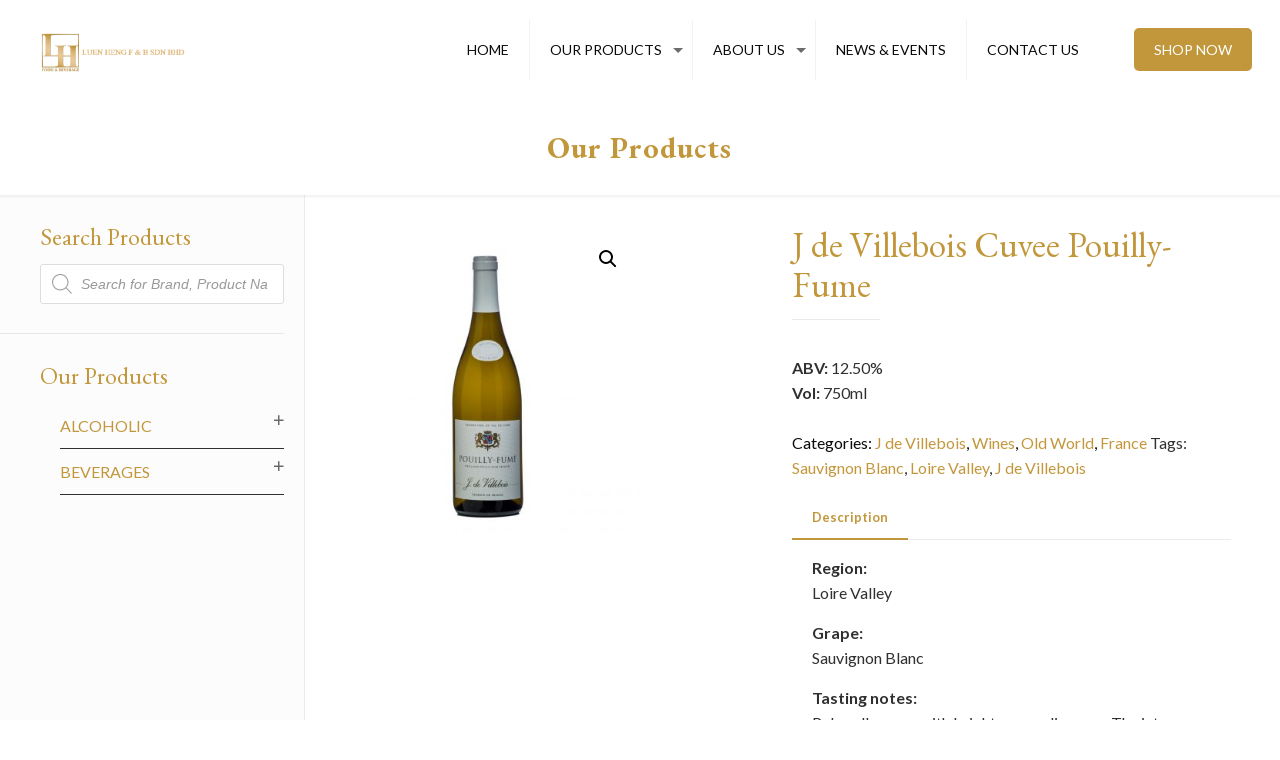

--- FILE ---
content_type: text/html; charset=UTF-8
request_url: https://luenheng.com/product/j-de-villebois-cuvee-pouilly-fume/
body_size: 20471
content:
<!DOCTYPE html>
<html lang="en-GB" class="no-js">

<head>

<meta charset="UTF-8" />
<link rel="alternate" hreflang="en-GB" href="https://luenheng.com/products/"/>
<!-- Global site tag (gtag.js) - Google Analytics -->
<script async src="https://www.googletagmanager.com/gtag/js?id=UA-144518676-5"></script>
<script>
  window.dataLayer = window.dataLayer || [];
  function gtag(){dataLayer.push(arguments);}
  gtag('js', new Date());

  gtag('config', 'UA-144518676-5');
</script>

<meta name="facebook-domain-verification" content="0mj2e07h65hq3cd99ejm5hdsrdluyu" /><link media="all" href="https://luenheng.com/wp-content/cache/autoptimize/css/autoptimize_f6bf175651886e5fe3120ee60aba173c.css" rel="stylesheet" /><link media="only screen and (max-width: 768px)" href="https://luenheng.com/wp-content/cache/autoptimize/css/autoptimize_dcb2de333eec7ab4ae31385ed8d6a393.css" rel="stylesheet" /><title>Buy J de Villebois Cuvee Pouilly-Fume Online in Malaysia | Luen Heng F&amp;B</title>
<meta name='robots' content='max-image-preview:large' />
<meta name="format-detection" content="telephone=no">
<meta name="viewport" content="width=device-width, initial-scale=1" />
<link rel="shortcut icon" href="https://luenheng.com/wp-content/uploads/2020/05/LH_favicon.png" type="image/x-icon" />

<!-- All In One SEO Pack 3.6.2ob_start_detected [-1,-1] -->
<script type="application/ld+json" class="aioseop-schema">{}</script>
<link rel="canonical" href="https://luenheng.com/product/j-de-villebois-cuvee-pouilly-fume/" />
<!-- All In One SEO Pack -->
<link rel='dns-prefetch' href='//fonts.googleapis.com' />
<link rel="alternate" type="application/rss+xml" title="Luen Heng F&amp;B | One of Malaysia&#039;s leading suppliers in foods &amp; beverages &raquo; Feed" href="https://luenheng.com/feed/" />
<link rel="alternate" type="application/rss+xml" title="Luen Heng F&amp;B | One of Malaysia&#039;s leading suppliers in foods &amp; beverages &raquo; Comments Feed" href="https://luenheng.com/comments/feed/" />
<script type="text/javascript">
window._wpemojiSettings = {"baseUrl":"https:\/\/s.w.org\/images\/core\/emoji\/14.0.0\/72x72\/","ext":".png","svgUrl":"https:\/\/s.w.org\/images\/core\/emoji\/14.0.0\/svg\/","svgExt":".svg","source":{"concatemoji":"https:\/\/luenheng.com\/wp-includes\/js\/wp-emoji-release.min.js?ver=6.1.9"}};
/*! This file is auto-generated */
!function(e,a,t){var n,r,o,i=a.createElement("canvas"),p=i.getContext&&i.getContext("2d");function s(e,t){var a=String.fromCharCode,e=(p.clearRect(0,0,i.width,i.height),p.fillText(a.apply(this,e),0,0),i.toDataURL());return p.clearRect(0,0,i.width,i.height),p.fillText(a.apply(this,t),0,0),e===i.toDataURL()}function c(e){var t=a.createElement("script");t.src=e,t.defer=t.type="text/javascript",a.getElementsByTagName("head")[0].appendChild(t)}for(o=Array("flag","emoji"),t.supports={everything:!0,everythingExceptFlag:!0},r=0;r<o.length;r++)t.supports[o[r]]=function(e){if(p&&p.fillText)switch(p.textBaseline="top",p.font="600 32px Arial",e){case"flag":return s([127987,65039,8205,9895,65039],[127987,65039,8203,9895,65039])?!1:!s([55356,56826,55356,56819],[55356,56826,8203,55356,56819])&&!s([55356,57332,56128,56423,56128,56418,56128,56421,56128,56430,56128,56423,56128,56447],[55356,57332,8203,56128,56423,8203,56128,56418,8203,56128,56421,8203,56128,56430,8203,56128,56423,8203,56128,56447]);case"emoji":return!s([129777,127995,8205,129778,127999],[129777,127995,8203,129778,127999])}return!1}(o[r]),t.supports.everything=t.supports.everything&&t.supports[o[r]],"flag"!==o[r]&&(t.supports.everythingExceptFlag=t.supports.everythingExceptFlag&&t.supports[o[r]]);t.supports.everythingExceptFlag=t.supports.everythingExceptFlag&&!t.supports.flag,t.DOMReady=!1,t.readyCallback=function(){t.DOMReady=!0},t.supports.everything||(n=function(){t.readyCallback()},a.addEventListener?(a.addEventListener("DOMContentLoaded",n,!1),e.addEventListener("load",n,!1)):(e.attachEvent("onload",n),a.attachEvent("onreadystatechange",function(){"complete"===a.readyState&&t.readyCallback()})),(e=t.source||{}).concatemoji?c(e.concatemoji):e.wpemoji&&e.twemoji&&(c(e.twemoji),c(e.wpemoji)))}(window,document,window._wpemojiSettings);
</script>

	





<style id='age-gate-user-options-inline-css' type='text/css'>
.age-gate-wrapper { background: transparent; }.age-gate-background-colour { background-color: rgba(176, 152, 114, 1); }.age-gate-wrapper { background: transparent; }.age-gate-background { background-image: url(https://luenheng.com/wp-content/uploads/2020/05/tempslider31.jpg); opacity: 0.2; background-position: center center; }.age-gate-form { background-color: rgba(255, 255, 255, 1); }
</style>
















<link rel='stylesheet' id='f7f5cb96d-css' href='https://luenheng.com/wp-content/uploads/essential-addons-elementor/734e5f942.min.css?ver=1765504845' type='text/css' media='all' />








<link rel='stylesheet' id='mfn-fonts-css' href='https://fonts.googleapis.com/css?family=Lato%3A1%2C300%2C400%2C400italic%2C500%2C700%2C700italic%7CEB+Garamond%3A1%2C300%2C400%2C400italic%2C500%2C700%2C700italic%7CRoboto%3A1%2C300%2C400%2C400italic%2C500%2C700%2C700italic&#038;ver=6.1.9' type='text/css' media='all' />

<!--[if lt IE 9]>
<link rel='stylesheet' id='vc_lte_ie9-css' href='https://luenheng.com/wp-content/plugins/js_composer/assets/css/vc_lte_ie9.min.css?ver=6.0.2' type='text/css' media='screen' />
<![endif]-->

<link rel='stylesheet' id='bsf-Defaults-css' href='https://luenheng.com/wp-content/cache/autoptimize/css/autoptimize_single_36ea4805809e6b690c2f5126a0808297.css?ver=6.1.9' type='text/css' media='all' />



<script type='text/javascript' src='https://luenheng.com/wp-includes/js/jquery/jquery.min.js?ver=3.6.1' id='jquery-core-js'></script>




<script type='text/javascript' id='wc-add-to-cart-js-extra'>
/* <![CDATA[ */
var wc_add_to_cart_params = {"ajax_url":"\/wp-admin\/admin-ajax.php","wc_ajax_url":"\/?wc-ajax=%%endpoint%%","i18n_view_cart":"View basket","cart_url":"https:\/\/luenheng.com\/?page_id=1439","is_cart":"","cart_redirect_after_add":"no"};
/* ]]> */
</script>



<link rel="https://api.w.org/" href="https://luenheng.com/wp-json/" /><link rel="alternate" type="application/json" href="https://luenheng.com/wp-json/wp/v2/product/10301" /><meta name="generator" content="WordPress 6.1.9" />
<meta name="generator" content="WooCommerce 4.0.1" />
<link rel='shortlink' href='https://luenheng.com/?p=10301' />
<link rel="alternate" type="application/json+oembed" href="https://luenheng.com/wp-json/oembed/1.0/embed?url=https%3A%2F%2Fluenheng.com%2Fproduct%2Fj-de-villebois-cuvee-pouilly-fume%2F" />
<link rel="alternate" type="text/xml+oembed" href="https://luenheng.com/wp-json/oembed/1.0/embed?url=https%3A%2F%2Fluenheng.com%2Fproduct%2Fj-de-villebois-cuvee-pouilly-fume%2F&#038;format=xml" />
<!-- start Simple Custom CSS and JS -->

<!-- end Simple Custom CSS and JS -->
<!-- start Simple Custom CSS and JS -->

<!-- end Simple Custom CSS and JS -->
<!-- start Simple Custom CSS and JS -->

<!-- end Simple Custom CSS and JS -->
<!-- start Simple Custom CSS and JS -->

<!-- end Simple Custom CSS and JS -->
<!-- start Simple Custom CSS and JS -->

<!-- end Simple Custom CSS and JS -->
<!-- start Simple Custom CSS and JS -->

<!-- end Simple Custom CSS and JS -->
<!-- start Simple Custom CSS and JS -->

<!-- end Simple Custom CSS and JS -->
<!-- start Simple Custom CSS and JS -->

<!-- end Simple Custom CSS and JS -->
<script>readMoreArgs = []</script><script type="text/javascript">
				EXPM_VERSION=2.81;EXPM_AJAX_URL='https://luenheng.com/wp-admin/admin-ajax.php';
			function yrmAddEvent(element, eventName, fn) {
				if (element.addEventListener)
					element.addEventListener(eventName, fn, false);
				else if (element.attachEvent)
					element.attachEvent('on' + eventName, fn);
			}
			</script>		<script>
			document.documentElement.className = document.documentElement.className.replace( 'no-js', 'js' );
		</script>
				
			<noscript><style>.woocommerce-product-gallery{ opacity: 1 !important; }</style></noscript>
	<meta name="generator" content="Powered by WPBakery Page Builder - drag and drop page builder for WordPress."/>
<meta name="generator" content="Powered by Slider Revolution 5.4.8.3 - responsive, Mobile-Friendly Slider Plugin for WordPress with comfortable drag and drop interface." />
<script type="text/javascript">function setREVStartSize(e){									
						try{ e.c=jQuery(e.c);var i=jQuery(window).width(),t=9999,r=0,n=0,l=0,f=0,s=0,h=0;
							if(e.responsiveLevels&&(jQuery.each(e.responsiveLevels,function(e,f){f>i&&(t=r=f,l=e),i>f&&f>r&&(r=f,n=e)}),t>r&&(l=n)),f=e.gridheight[l]||e.gridheight[0]||e.gridheight,s=e.gridwidth[l]||e.gridwidth[0]||e.gridwidth,h=i/s,h=h>1?1:h,f=Math.round(h*f),"fullscreen"==e.sliderLayout){var u=(e.c.width(),jQuery(window).height());if(void 0!=e.fullScreenOffsetContainer){var c=e.fullScreenOffsetContainer.split(",");if (c) jQuery.each(c,function(e,i){u=jQuery(i).length>0?u-jQuery(i).outerHeight(!0):u}),e.fullScreenOffset.split("%").length>1&&void 0!=e.fullScreenOffset&&e.fullScreenOffset.length>0?u-=jQuery(window).height()*parseInt(e.fullScreenOffset,0)/100:void 0!=e.fullScreenOffset&&e.fullScreenOffset.length>0&&(u-=parseInt(e.fullScreenOffset,0))}f=u}else void 0!=e.minHeight&&f<e.minHeight&&(f=e.minHeight);e.c.closest(".rev_slider_wrapper").css({height:f})					
						}catch(d){console.log("Failure at Presize of Slider:"+d)}						
					};</script>
<noscript><style type="text/css"> .wpb_animate_when_almost_visible { opacity: 1; }</style></noscript>
</head>

<body class="product-template-default single single-product postid-10301 theme-betheme woocommerce woocommerce-page woocommerce-no-js wcz-woocommerce with_aside aside_left color-custom style-simple button-default layout-full-width hide-love header-classic header-fw minimalist-header sticky-header sticky-tb-color ab-hide subheader-both-center menu-link-color menuo-right menuo-arrows mobile-tb-center mobile-menu mobile-mini-mr-ll tablet-sticky mobile-sticky be-2121 wpb-js-composer js-comp-ver-6.0.2 vc_responsive elementor-default elementor-kit-9366">

	<!-- mfn_hook_top --><!-- mfn_hook_top -->
	
	
	<div id="Wrapper">

		
		
		<div id="Header_wrapper" class="" >

			<header id="Header">


<!-- .header_placeholder 4sticky  -->
<div class="header_placeholder"></div>

<div id="Top_bar" class="loading">

	<div class="container">
		<div class="column one">

			<div class="top_bar_left clearfix">

				<!-- Logo -->
				<div class="logo"><a id="logo" href="https://luenheng.com" title="Luen Heng F&amp;B | One of Malaysia&#039;s leading suppliers in foods &amp; beverages" data-height="70" data-padding="15"><img   data-retina="" data-height="" alt="" data-no-retina data-src="https://luenheng.com/wp-content/uploads/2020/02/LH_WEB_LOGO.png" class="logo-main scale-with-grid lazyload" src="[data-uri]" /><noscript><img class="logo-main scale-with-grid" src="https://luenheng.com/wp-content/uploads/2020/02/LH_WEB_LOGO.png" data-retina="" data-height="" alt="" data-no-retina /></noscript><img   data-retina="" data-height="" alt="" data-no-retina data-src="https://luenheng.com/wp-content/uploads/2020/02/LH_WEB_LOGO.png" class="logo-sticky scale-with-grid lazyload" src="[data-uri]" /><noscript><img class="logo-sticky scale-with-grid" src="https://luenheng.com/wp-content/uploads/2020/02/LH_WEB_LOGO.png" data-retina="" data-height="" alt="" data-no-retina /></noscript><img   data-retina="" data-height="" alt="" data-no-retina data-src="https://luenheng.com/wp-content/uploads/2020/02/LH_WEB_LOGO.png" class="logo-mobile scale-with-grid lazyload" src="[data-uri]" /><noscript><img class="logo-mobile scale-with-grid" src="https://luenheng.com/wp-content/uploads/2020/02/LH_WEB_LOGO.png" data-retina="" data-height="" alt="" data-no-retina /></noscript><img   data-retina="" data-height="" alt="" data-no-retina data-src="https://luenheng.com/wp-content/uploads/2020/02/LH_WEB_LOGO.png" class="logo-mobile-sticky scale-with-grid lazyload" src="[data-uri]" /><noscript><img class="logo-mobile-sticky scale-with-grid" src="https://luenheng.com/wp-content/uploads/2020/02/LH_WEB_LOGO.png" data-retina="" data-height="" alt="" data-no-retina /></noscript></a></div>
				<div class="menu_wrapper">
					<nav id="menu"><ul id="menu-main-menu" class="menu menu-main"><li id="menu-item-8755" class="menu-item menu-item-type-post_type menu-item-object-page menu-item-home"><a href="https://luenheng.com/"><span>HOME</span></a></li>
<li id="menu-item-9155" class="menu-item menu-item-type-custom menu-item-object-custom menu-item-has-children"><a href="#"><span>OUR PRODUCTS</span></a>
<ul class="sub-menu">
	<li id="menu-item-9153" class="menu-item menu-item-type-taxonomy menu-item-object-product_cat"><a href="https://luenheng.com/product-category/beverages/"><span>Beverages</span></a></li>
	<li id="menu-item-9154" class="menu-item menu-item-type-taxonomy menu-item-object-product_cat current-product-ancestor menu-item-has-children"><a href="https://luenheng.com/product-category/alcoholic/"><span>Alcoholic</span></a>
	<ul class="sub-menu">
		<li id="menu-item-6446" class="menu-item menu-item-type-post_type menu-item-object-page menu-item-has-children"><a href="https://luenheng.com/beers/"><span>Beers</span></a>
		<ul class="sub-menu">
			<li id="menu-item-6789" class="menu-item menu-item-type-taxonomy menu-item-object-product_cat menu-item-has-children"><a href="https://luenheng.com/product-category/alcoholic/beers/america/"><span>America</span></a>
			<ul class="sub-menu">
				<li id="menu-item-6790" class="menu-item menu-item-type-taxonomy menu-item-object-product_cat"><a href="https://luenheng.com/product-category/alcoholic/beers/america/budweiser-america/"><span>Budweiser</span></a></li>
			</ul>
</li>
			<li id="menu-item-5939" class="menu-item menu-item-type-taxonomy menu-item-object-product_cat menu-item-has-children"><a href="https://luenheng.com/product-category/alcoholic/beers/australia/"><span>Australia</span></a>
			<ul class="sub-menu">
				<li id="menu-item-6392" class="menu-item menu-item-type-taxonomy menu-item-object-product_cat"><a href="https://luenheng.com/product-category/alcoholic/beers/australia/little-creatures/"><span>Little Creatures</span></a></li>
			</ul>
</li>
			<li id="menu-item-5940" class="menu-item menu-item-type-taxonomy menu-item-object-product_cat menu-item-has-children"><a href="https://luenheng.com/product-category/alcoholic/beers/belgium/"><span>Belgium</span></a>
			<ul class="sub-menu">
				<li id="menu-item-6381" class="menu-item menu-item-type-taxonomy menu-item-object-product_cat"><a href="https://luenheng.com/product-category/alcoholic/beers/belgium/hoegaarden/"><span>Hoegaarden</span></a></li>
				<li id="menu-item-6383" class="menu-item menu-item-type-taxonomy menu-item-object-product_cat"><a href="https://luenheng.com/product-category/alcoholic/beers/belgium/leffe/"><span>Leffe</span></a></li>
				<li id="menu-item-6382" class="menu-item menu-item-type-taxonomy menu-item-object-product_cat"><a href="https://luenheng.com/product-category/alcoholic/beers/belgium/stella-artois/"><span>Stella Artois</span></a></li>
			</ul>
</li>
			<li id="menu-item-5942" class="menu-item menu-item-type-taxonomy menu-item-object-product_cat menu-item-has-children"><a href="https://luenheng.com/product-category/alcoholic/beers/germany/"><span>Germany</span></a>
			<ul class="sub-menu">
				<li id="menu-item-6385" class="menu-item menu-item-type-taxonomy menu-item-object-product_cat"><a href="https://luenheng.com/product-category/alcoholic/beers/germany/erdinger/"><span>Erdinger</span></a></li>
				<li id="menu-item-6386" class="menu-item menu-item-type-taxonomy menu-item-object-product_cat"><a href="https://luenheng.com/product-category/alcoholic/beers/germany/franziskaner/"><span>Franziskaner</span></a></li>
				<li id="menu-item-6389" class="menu-item menu-item-type-taxonomy menu-item-object-product_cat"><a href="https://luenheng.com/product-category/alcoholic/beers/germany/lowenbrau/"><span>Lowenbrau</span></a></li>
				<li id="menu-item-6387" class="menu-item menu-item-type-taxonomy menu-item-object-product_cat"><a href="https://luenheng.com/product-category/alcoholic/beers/germany/konig-ludwig/"><span>Konig Ludwig</span></a></li>
				<li id="menu-item-6388" class="menu-item menu-item-type-taxonomy menu-item-object-product_cat"><a href="https://luenheng.com/product-category/alcoholic/beers/germany/warsteiner/"><span>Warsteiner</span></a></li>
			</ul>
</li>
			<li id="menu-item-6395" class="menu-item menu-item-type-taxonomy menu-item-object-product_cat menu-item-has-children"><a href="https://luenheng.com/product-category/alcoholic/beers/ireland/"><span>Ireland</span></a>
			<ul class="sub-menu">
				<li id="menu-item-6394" class="menu-item menu-item-type-taxonomy menu-item-object-product_cat"><a href="https://luenheng.com/product-category/alcoholic/beers/ireland/magners/"><span>Magners</span></a></li>
			</ul>
</li>
			<li id="menu-item-5943" class="menu-item menu-item-type-taxonomy menu-item-object-product_cat menu-item-has-children"><a href="https://luenheng.com/product-category/alcoholic/beers/italy/"><span>Italy</span></a>
			<ul class="sub-menu">
				<li id="menu-item-6393" class="menu-item menu-item-type-taxonomy menu-item-object-product_cat"><a href="https://luenheng.com/product-category/alcoholic/beers/italy/peroni/"><span>Peroni</span></a></li>
			</ul>
</li>
			<li id="menu-item-5944" class="menu-item menu-item-type-taxonomy menu-item-object-product_cat menu-item-has-children"><a href="https://luenheng.com/product-category/alcoholic/beers/japan/"><span>Japan</span></a>
			<ul class="sub-menu">
				<li id="menu-item-6390" class="menu-item menu-item-type-taxonomy menu-item-object-product_cat"><a href="https://luenheng.com/product-category/alcoholic/beers/japan/kizakura/"><span>Kizakura</span></a></li>
			</ul>
</li>
			<li id="menu-item-9563" class="menu-item menu-item-type-taxonomy menu-item-object-product_cat menu-item-has-children"><a href="https://luenheng.com/product-category/alcoholic/beers/mexico/"><span>Mexico</span></a>
			<ul class="sub-menu">
				<li id="menu-item-9562" class="menu-item menu-item-type-taxonomy menu-item-object-product_cat"><a href="https://luenheng.com/product-category/alcoholic/beers/mexico/corona/"><span>Corona</span></a></li>
			</ul>
</li>
			<li id="menu-item-6380" class="menu-item menu-item-type-taxonomy menu-item-object-product_cat menu-item-has-children"><a href="https://luenheng.com/product-category/alcoholic/beers/south-africa-beers/"><span>South Africa</span></a>
			<ul class="sub-menu">
				<li id="menu-item-6398" class="menu-item menu-item-type-taxonomy menu-item-object-product_cat"><a href="https://luenheng.com/product-category/alcoholic/beers/south-africa-beers/savanna/"><span>Savanna</span></a></li>
			</ul>
</li>
			<li id="menu-item-9566" class="menu-item menu-item-type-taxonomy menu-item-object-product_cat menu-item-has-children"><a href="https://luenheng.com/product-category/alcoholic/beers/spain-beers/"><span>Spain</span></a>
			<ul class="sub-menu">
				<li id="menu-item-9565" class="menu-item menu-item-type-taxonomy menu-item-object-product_cat"><a href="https://luenheng.com/product-category/alcoholic/beers/spain-beers/estrella-galicia/"><span>Estrella Galicia</span></a></li>
			</ul>
</li>
		</ul>
</li>
		<li id="menu-item-6206" class="menu-item menu-item-type-post_type menu-item-object-page menu-item-has-children"><a href="https://luenheng.com/wines/"><span>Wines</span></a>
		<ul class="sub-menu">
			<li id="menu-item-6195" class="menu-item menu-item-type-custom menu-item-object-custom menu-item-has-children"><a href="#"><span>New World</span></a>
			<ul class="sub-menu">
				<li id="menu-item-5970" class="menu-item menu-item-type-taxonomy menu-item-object-product_cat"><a href="https://luenheng.com/product-category/alcoholic/wines/new-world/argentina/"><span>Argentina</span></a></li>
				<li id="menu-item-5971" class="menu-item menu-item-type-taxonomy menu-item-object-product_cat"><a href="https://luenheng.com/product-category/alcoholic/wines/new-world/australia-new-world/"><span>Australia</span></a></li>
				<li id="menu-item-5972" class="menu-item menu-item-type-taxonomy menu-item-object-product_cat"><a href="https://luenheng.com/product-category/alcoholic/wines/new-world/chile/"><span>Chile</span></a></li>
				<li id="menu-item-5973" class="menu-item menu-item-type-taxonomy menu-item-object-product_cat"><a href="https://luenheng.com/product-category/alcoholic/wines/new-world/new-zealand/"><span>New Zealand</span></a></li>
				<li id="menu-item-5974" class="menu-item menu-item-type-taxonomy menu-item-object-product_cat"><a href="https://luenheng.com/product-category/alcoholic/wines/new-world/south-africa/"><span>South Africa</span></a></li>
				<li id="menu-item-5975" class="menu-item menu-item-type-taxonomy menu-item-object-product_cat"><a href="https://luenheng.com/product-category/alcoholic/wines/new-world/usa-new-world/"><span>USA</span></a></li>
			</ul>
</li>
			<li id="menu-item-6196" class="menu-item menu-item-type-custom menu-item-object-custom menu-item-has-children"><a href="#"><span>Old World</span></a>
			<ul class="sub-menu">
				<li id="menu-item-5976" class="menu-item menu-item-type-taxonomy menu-item-object-product_cat current-product-ancestor current-menu-parent current-product-parent"><a href="https://luenheng.com/product-category/alcoholic/wines/old-world/france/"><span>France</span></a></li>
				<li id="menu-item-5977" class="menu-item menu-item-type-taxonomy menu-item-object-product_cat"><a href="https://luenheng.com/product-category/alcoholic/wines/old-world/italy-old-world/"><span>Italy</span></a></li>
				<li id="menu-item-5978" class="menu-item menu-item-type-taxonomy menu-item-object-product_cat"><a href="https://luenheng.com/product-category/alcoholic/wines/old-world/spain/"><span>Spain</span></a></li>
			</ul>
</li>
		</ul>
</li>
		<li id="menu-item-6876" class="menu-item menu-item-type-post_type menu-item-object-page menu-item-has-children"><a href="https://luenheng.com/spirits/"><span>Spirits</span></a>
		<ul class="sub-menu">
			<li id="menu-item-7959" class="menu-item menu-item-type-taxonomy menu-item-object-product_cat menu-item-has-children"><a href="https://luenheng.com/product-category/alcoholic/spirits/whisky/"><span>Whisky / Whiskey</span></a>
			<ul class="sub-menu">
				<li id="menu-item-6799" class="menu-item menu-item-type-taxonomy menu-item-object-product_cat"><a href="https://luenheng.com/product-category/alcoholic/spirits/whisky/blended-whisky/"><span>Scotch Blended Whisky</span></a></li>
				<li id="menu-item-6796" class="menu-item menu-item-type-taxonomy menu-item-object-product_cat"><a href="https://luenheng.com/product-category/alcoholic/spirits/whisky/blended-malt/"><span>Scotch Blended Malt</span></a></li>
				<li id="menu-item-7965" class="menu-item menu-item-type-taxonomy menu-item-object-product_cat"><a href="https://luenheng.com/product-category/alcoholic/spirits/whisky/single-malt-scotch/"><span>Scotch Single Malt</span></a></li>
				<li id="menu-item-7964" class="menu-item menu-item-type-taxonomy menu-item-object-product_cat"><a href="https://luenheng.com/product-category/alcoholic/spirits/whisky/irish-whiskey-whisky/"><span>Irish Whiskey</span></a></li>
				<li id="menu-item-8607" class="menu-item menu-item-type-taxonomy menu-item-object-product_cat"><a href="https://luenheng.com/product-category/alcoholic/spirits/whisky/taiwan/"><span>Taiwanese Whisky</span></a></li>
				<li id="menu-item-8608" class="menu-item menu-item-type-taxonomy menu-item-object-product_cat"><a href="https://luenheng.com/product-category/alcoholic/spirits/whisky/american-whiskey/"><span>American Whiskey</span></a></li>
				<li id="menu-item-8606" class="menu-item menu-item-type-taxonomy menu-item-object-product_cat"><a href="https://luenheng.com/product-category/alcoholic/spirits/whisky/japanese-whisky/"><span>Japanese Whisky</span></a></li>
			</ul>
</li>
			<li id="menu-item-8568" class="menu-item menu-item-type-taxonomy menu-item-object-product_cat menu-item-has-children"><a href="https://luenheng.com/product-category/alcoholic/spirits/bitters/"><span>Bitters</span></a>
			<ul class="sub-menu">
				<li id="menu-item-8570" class="menu-item menu-item-type-taxonomy menu-item-object-product_cat"><a href="https://luenheng.com/product-category/alcoholic/spirits/bitters/trinidad-tobago/"><span>Trinidad &amp; Tobago</span></a></li>
			</ul>
</li>
			<li id="menu-item-8572" class="menu-item menu-item-type-taxonomy menu-item-object-product_cat menu-item-has-children"><a href="https://luenheng.com/product-category/alcoholic/spirits/chinese-liquor/"><span>Chinese Liquor</span></a>
			<ul class="sub-menu">
				<li id="menu-item-8573" class="menu-item menu-item-type-taxonomy menu-item-object-product_cat"><a href="https://luenheng.com/product-category/alcoholic/spirits/chinese-liquor/china/"><span>Baiju</span></a></li>
				<li id="menu-item-6406" class="menu-item menu-item-type-taxonomy menu-item-object-product_cat"><a href="https://luenheng.com/product-category/alcoholic/spirits/chinese-liquor/shaohsing/"><span>Shaohsing</span></a></li>
			</ul>
</li>
			<li id="menu-item-5949" class="menu-item menu-item-type-taxonomy menu-item-object-product_cat"><a href="https://luenheng.com/product-category/alcoholic/spirits/cognac-brandy/"><span>Cognac / Brandy</span></a></li>
			<li id="menu-item-5950" class="menu-item menu-item-type-taxonomy menu-item-object-product_cat menu-item-has-children"><a href="https://luenheng.com/product-category/alcoholic/spirits/gin/"><span>Gin</span></a>
			<ul class="sub-menu">
				<li id="menu-item-8575" class="menu-item menu-item-type-taxonomy menu-item-object-product_cat"><a href="https://luenheng.com/product-category/alcoholic/spirits/gin/boodles/"><span>Boodles</span></a></li>
				<li id="menu-item-8576" class="menu-item menu-item-type-taxonomy menu-item-object-product_cat"><a href="https://luenheng.com/product-category/alcoholic/spirits/gin/darnleys/"><span>Darnley&#8217;s</span></a></li>
				<li id="menu-item-8577" class="menu-item menu-item-type-taxonomy menu-item-object-product_cat"><a href="https://luenheng.com/product-category/alcoholic/spirits/gin/hendricks/"><span>Hendrick&#8217;s</span></a></li>
				<li id="menu-item-8578" class="menu-item menu-item-type-taxonomy menu-item-object-product_cat"><a href="https://luenheng.com/product-category/alcoholic/spirits/gin/roku/"><span>Roku</span></a></li>
				<li id="menu-item-8579" class="menu-item menu-item-type-taxonomy menu-item-object-product_cat"><a href="https://luenheng.com/product-category/alcoholic/spirits/gin/sorgin/"><span>Sorgin</span></a></li>
				<li id="menu-item-8581" class="menu-item menu-item-type-taxonomy menu-item-object-product_cat"><a href="https://luenheng.com/product-category/alcoholic/spirits/gin/tobermory-gin-gin-gin/"><span>Tobermory</span></a></li>
			</ul>
</li>
			<li id="menu-item-5951" class="menu-item menu-item-type-taxonomy menu-item-object-product_cat menu-item-has-children"><a href="https://luenheng.com/product-category/alcoholic/spirits/liqueur/"><span>Liqueur</span></a>
			<ul class="sub-menu">
				<li id="menu-item-8584" class="menu-item menu-item-type-taxonomy menu-item-object-product_cat"><a href="https://luenheng.com/product-category/alcoholic/spirits/liqueur/drambuie/"><span>Drambuie</span></a></li>
				<li id="menu-item-8585" class="menu-item menu-item-type-taxonomy menu-item-object-product_cat"><a href="https://luenheng.com/product-category/alcoholic/spirits/liqueur/flor-de-cana-liqueur/"><span>Flor de Caña</span></a></li>
				<li id="menu-item-8586" class="menu-item menu-item-type-taxonomy menu-item-object-product_cat"><a href="https://luenheng.com/product-category/alcoholic/spirits/liqueur/jagermeister/"><span>Jägermeister</span></a></li>
				<li id="menu-item-8587" class="menu-item menu-item-type-taxonomy menu-item-object-product_cat"><a href="https://luenheng.com/product-category/alcoholic/spirits/liqueur/solerno/"><span>Solerno</span></a></li>
			</ul>
</li>
			<li id="menu-item-5952" class="menu-item menu-item-type-taxonomy menu-item-object-product_cat menu-item-has-children"><a href="https://luenheng.com/product-category/alcoholic/spirits/rum/"><span>Rum</span></a>
			<ul class="sub-menu">
				<li id="menu-item-8588" class="menu-item menu-item-type-taxonomy menu-item-object-product_cat"><a href="https://luenheng.com/product-category/alcoholic/spirits/rum/aged-rum/"><span>Aged Rum</span></a></li>
				<li id="menu-item-8589" class="menu-item menu-item-type-taxonomy menu-item-object-product_cat"><a href="https://luenheng.com/product-category/alcoholic/spirits/rum/spiced-rum/"><span>Spiced Rum</span></a></li>
			</ul>
</li>
			<li id="menu-item-5953" class="menu-item menu-item-type-taxonomy menu-item-object-product_cat menu-item-has-children"><a href="https://luenheng.com/product-category/alcoholic/spirits/tequila/"><span>Tequila</span></a>
			<ul class="sub-menu">
				<li id="menu-item-8591" class="menu-item menu-item-type-taxonomy menu-item-object-product_cat"><a href="https://luenheng.com/product-category/alcoholic/spirits/tequila/100-agave-tequila/"><span>100% Agave Tequila</span></a></li>
				<li id="menu-item-8592" class="menu-item menu-item-type-taxonomy menu-item-object-product_cat"><a href="https://luenheng.com/product-category/alcoholic/spirits/tequila/tequila-tequila/"><span>Mixto Tequila</span></a></li>
			</ul>
</li>
			<li id="menu-item-5954" class="menu-item menu-item-type-taxonomy menu-item-object-product_cat menu-item-has-children"><a href="https://luenheng.com/product-category/alcoholic/spirits/vodka/"><span>Vodka</span></a>
			<ul class="sub-menu">
				<li id="menu-item-8593" class="menu-item menu-item-type-taxonomy menu-item-object-product_cat"><a href="https://luenheng.com/product-category/alcoholic/spirits/vodka/reyka/"><span>Reyka</span></a></li>
				<li id="menu-item-8594" class="menu-item menu-item-type-taxonomy menu-item-object-product_cat"><a href="https://luenheng.com/product-category/alcoholic/spirits/vodka/snow-leopard/"><span>Snow Leopard</span></a></li>
				<li id="menu-item-8595" class="menu-item menu-item-type-taxonomy menu-item-object-product_cat"><a href="https://luenheng.com/product-category/alcoholic/spirits/vodka/stolichnaya/"><span>Stolichnaya</span></a></li>
			</ul>
</li>
		</ul>
</li>
		<li id="menu-item-6582" class="menu-item menu-item-type-post_type menu-item-object-page menu-item-has-children"><a href="https://luenheng.com/sake-sochu/"><span>Sake / Sochu / Japanese Products</span></a>
		<ul class="sub-menu">
			<li id="menu-item-8563" class="menu-item menu-item-type-taxonomy menu-item-object-product_cat menu-item-has-children"><a href="https://luenheng.com/product-category/alcoholic/sake-sochu-japanese-products/sake/"><span>Sake</span></a>
			<ul class="sub-menu">
				<li id="menu-item-8658" class="menu-item menu-item-type-taxonomy menu-item-object-product_cat"><a href="https://luenheng.com/product-category/alcoholic/sake-sochu-japanese-products/sake/junmai-sake/"><span>Junmai Range</span></a></li>
				<li id="menu-item-8659" class="menu-item menu-item-type-taxonomy menu-item-object-product_cat"><a href="https://luenheng.com/product-category/alcoholic/sake-sochu-japanese-products/sake/non-junmai/"><span>Non-Junmai Range</span></a></li>
				<li id="menu-item-6415" class="menu-item menu-item-type-taxonomy menu-item-object-product_cat"><a href="https://luenheng.com/product-category/alcoholic/sake-sochu-japanese-products/sake/umeshu/"><span>Umeshu</span></a></li>
				<li id="menu-item-6413" class="menu-item menu-item-type-taxonomy menu-item-object-product_cat"><a href="https://luenheng.com/product-category/alcoholic/sake-sochu-japanese-products/sake/others/"><span>Others</span></a></li>
			</ul>
</li>
			<li id="menu-item-8564" class="menu-item menu-item-type-taxonomy menu-item-object-product_cat menu-item-has-children"><a href="https://luenheng.com/product-category/alcoholic/sake-sochu-japanese-products/sochu/"><span>Shochu</span></a>
			<ul class="sub-menu">
				<li id="menu-item-6793" class="menu-item menu-item-type-taxonomy menu-item-object-product_cat"><a href="https://luenheng.com/product-category/alcoholic/sake-sochu-japanese-products/sochu/barley/"><span>Barley</span></a></li>
				<li id="menu-item-6794" class="menu-item menu-item-type-taxonomy menu-item-object-product_cat"><a href="https://luenheng.com/product-category/alcoholic/sake-sochu-japanese-products/sochu/sugarcane/"><span>Sugarcane</span></a></li>
			</ul>
</li>
			<li id="menu-item-8569" class="menu-item menu-item-type-taxonomy menu-item-object-product_cat"><a href="https://luenheng.com/product-category/alcoholic/sake-sochu-japanese-products/japanese-bitters/"><span>Japanese Bitters</span></a></li>
			<li id="menu-item-9550" class="menu-item menu-item-type-taxonomy menu-item-object-product_cat"><a href="https://luenheng.com/product-category/alcoholic/sake-sochu-japanese-products/japanese-liqueurs/"><span>Japanese Liqueurs</span></a></li>
		</ul>
</li>
		<li id="menu-item-7367" class="menu-item menu-item-type-post_type menu-item-object-page menu-item-has-children"><a href="https://luenheng.com/champagne-sparkling/"><span>Champagne &#038; Sparkling</span></a>
		<ul class="sub-menu">
			<li id="menu-item-6402" class="menu-item menu-item-type-taxonomy menu-item-object-product_cat"><a href="https://luenheng.com/product-category/alcoholic/champagne-sparkling/cava/"><span>Cava</span></a></li>
			<li id="menu-item-6403" class="menu-item menu-item-type-taxonomy menu-item-object-product_cat"><a href="https://luenheng.com/product-category/alcoholic/champagne-sparkling/champagne/"><span>Champagne</span></a></li>
			<li id="menu-item-6404" class="menu-item menu-item-type-taxonomy menu-item-object-product_cat"><a href="https://luenheng.com/product-category/alcoholic/champagne-sparkling/prosecco/"><span>Prosecco</span></a></li>
			<li id="menu-item-6405" class="menu-item menu-item-type-taxonomy menu-item-object-product_cat"><a href="https://luenheng.com/product-category/alcoholic/champagne-sparkling/sparkling/"><span>Sparkling</span></a></li>
		</ul>
</li>
		<li id="menu-item-6730" class="menu-item menu-item-type-post_type menu-item-object-page menu-item-has-children"><a href="https://luenheng.com/non-alcoholic-spirits/"><span>Non-Alcoholic Spirits</span></a>
		<ul class="sub-menu">
			<li id="menu-item-6722" class="menu-item menu-item-type-taxonomy menu-item-object-product_cat"><a href="https://luenheng.com/product-category/beverages/fever-tree/"><span>Fever Tree</span></a></li>
			<li id="menu-item-6723" class="menu-item menu-item-type-taxonomy menu-item-object-product_cat"><a href="https://luenheng.com/product-category/beverages/monin/"><span>Monin</span></a></li>
		</ul>
</li>
		<li id="menu-item-9538" class="menu-item menu-item-type-taxonomy menu-item-object-product_cat"><a href="https://luenheng.com/product-category/alcoholic/koreansoju/"><span>Korean Soju</span></a></li>
	</ul>
</li>
</ul>
</li>
<li id="menu-item-9194" class="menu-item menu-item-type-post_type menu-item-object-page menu-item-has-children"><a href="https://luenheng.com/about-us/"><span>ABOUT US</span></a>
<ul class="sub-menu">
	<li id="menu-item-9200" class="menu-item menu-item-type-custom menu-item-object-custom"><a href="https://luenheng.com/about-us/#whoweare"><span>Who We Are</span></a></li>
	<li id="menu-item-9201" class="menu-item menu-item-type-custom menu-item-object-custom"><a href="https://luenheng.com/about-us/#ourmission"><span>Our Mission</span></a></li>
	<li id="menu-item-9202" class="menu-item menu-item-type-custom menu-item-object-custom"><a href="https://luenheng.com/about-us/#ourvision"><span>Our Mission</span></a></li>
	<li id="menu-item-9225" class="menu-item menu-item-type-custom menu-item-object-custom"><a href="https://luenheng.com/about-us/#milestones"><span>Milestones</span></a></li>
	<li id="menu-item-9513" class="menu-item menu-item-type-post_type menu-item-object-page"><a href="https://luenheng.com/corporate-social-responsibility/"><span>Corporate Social Responsibility</span></a></li>
</ul>
</li>
<li id="menu-item-8713" class="menu-item menu-item-type-post_type menu-item-object-page"><a href="https://luenheng.com/news-events/"><span>NEWS &#038; EVENTS</span></a></li>
<li id="menu-item-8733" class="menu-item menu-item-type-post_type menu-item-object-page"><a href="https://luenheng.com/contact-us/"><span>CONTACT US</span></a></li>
</ul><ul id="menu-main-menu-1" class="menu menu-mobile"><li id="menu-item-8755" class="menu-item menu-item-type-post_type menu-item-object-page menu-item-home menu-item-8755"><a href="https://luenheng.com/"><span>HOME</span></a></li>
<li id="menu-item-9155" class="menu-item menu-item-type-custom menu-item-object-custom menu-item-has-children menu-item-9155"><a href="#"><span>OUR PRODUCTS</span></a>
<ul class="sub-menu">
	<li id="menu-item-9153" class="menu-item menu-item-type-taxonomy menu-item-object-product_cat menu-item-9153"><a href="https://luenheng.com/product-category/beverages/"><span>Beverages</span></a></li>
	<li id="menu-item-9154" class="menu-item menu-item-type-taxonomy menu-item-object-product_cat current-product-ancestor menu-item-has-children menu-item-9154"><a href="https://luenheng.com/product-category/alcoholic/"><span>Alcoholic</span></a>
	<ul class="sub-menu">
		<li id="menu-item-6446" class="menu-item menu-item-type-post_type menu-item-object-page menu-item-has-children menu-item-6446"><a href="https://luenheng.com/beers/"><span>Beers</span></a>
		<ul class="sub-menu">
			<li id="menu-item-6789" class="menu-item menu-item-type-taxonomy menu-item-object-product_cat menu-item-has-children menu-item-6789"><a href="https://luenheng.com/product-category/alcoholic/beers/america/"><span>America</span></a>
			<ul class="sub-menu">
				<li id="menu-item-6790" class="menu-item menu-item-type-taxonomy menu-item-object-product_cat menu-item-6790"><a href="https://luenheng.com/product-category/alcoholic/beers/america/budweiser-america/"><span>Budweiser</span></a></li>
			</ul>
</li>
			<li id="menu-item-5939" class="menu-item menu-item-type-taxonomy menu-item-object-product_cat menu-item-has-children menu-item-5939"><a href="https://luenheng.com/product-category/alcoholic/beers/australia/"><span>Australia</span></a>
			<ul class="sub-menu">
				<li id="menu-item-6392" class="menu-item menu-item-type-taxonomy menu-item-object-product_cat menu-item-6392"><a href="https://luenheng.com/product-category/alcoholic/beers/australia/little-creatures/"><span>Little Creatures</span></a></li>
			</ul>
</li>
			<li id="menu-item-5940" class="menu-item menu-item-type-taxonomy menu-item-object-product_cat menu-item-has-children menu-item-5940"><a href="https://luenheng.com/product-category/alcoholic/beers/belgium/"><span>Belgium</span></a>
			<ul class="sub-menu">
				<li id="menu-item-6381" class="menu-item menu-item-type-taxonomy menu-item-object-product_cat menu-item-6381"><a href="https://luenheng.com/product-category/alcoholic/beers/belgium/hoegaarden/"><span>Hoegaarden</span></a></li>
				<li id="menu-item-6383" class="menu-item menu-item-type-taxonomy menu-item-object-product_cat menu-item-6383"><a href="https://luenheng.com/product-category/alcoholic/beers/belgium/leffe/"><span>Leffe</span></a></li>
				<li id="menu-item-6382" class="menu-item menu-item-type-taxonomy menu-item-object-product_cat menu-item-6382"><a href="https://luenheng.com/product-category/alcoholic/beers/belgium/stella-artois/"><span>Stella Artois</span></a></li>
			</ul>
</li>
			<li id="menu-item-5942" class="menu-item menu-item-type-taxonomy menu-item-object-product_cat menu-item-has-children menu-item-5942"><a href="https://luenheng.com/product-category/alcoholic/beers/germany/"><span>Germany</span></a>
			<ul class="sub-menu">
				<li id="menu-item-6385" class="menu-item menu-item-type-taxonomy menu-item-object-product_cat menu-item-6385"><a href="https://luenheng.com/product-category/alcoholic/beers/germany/erdinger/"><span>Erdinger</span></a></li>
				<li id="menu-item-6386" class="menu-item menu-item-type-taxonomy menu-item-object-product_cat menu-item-6386"><a href="https://luenheng.com/product-category/alcoholic/beers/germany/franziskaner/"><span>Franziskaner</span></a></li>
				<li id="menu-item-6389" class="menu-item menu-item-type-taxonomy menu-item-object-product_cat menu-item-6389"><a href="https://luenheng.com/product-category/alcoholic/beers/germany/lowenbrau/"><span>Lowenbrau</span></a></li>
				<li id="menu-item-6387" class="menu-item menu-item-type-taxonomy menu-item-object-product_cat menu-item-6387"><a href="https://luenheng.com/product-category/alcoholic/beers/germany/konig-ludwig/"><span>Konig Ludwig</span></a></li>
				<li id="menu-item-6388" class="menu-item menu-item-type-taxonomy menu-item-object-product_cat menu-item-6388"><a href="https://luenheng.com/product-category/alcoholic/beers/germany/warsteiner/"><span>Warsteiner</span></a></li>
			</ul>
</li>
			<li id="menu-item-6395" class="menu-item menu-item-type-taxonomy menu-item-object-product_cat menu-item-has-children menu-item-6395"><a href="https://luenheng.com/product-category/alcoholic/beers/ireland/"><span>Ireland</span></a>
			<ul class="sub-menu">
				<li id="menu-item-6394" class="menu-item menu-item-type-taxonomy menu-item-object-product_cat menu-item-6394"><a href="https://luenheng.com/product-category/alcoholic/beers/ireland/magners/"><span>Magners</span></a></li>
			</ul>
</li>
			<li id="menu-item-5943" class="menu-item menu-item-type-taxonomy menu-item-object-product_cat menu-item-has-children menu-item-5943"><a href="https://luenheng.com/product-category/alcoholic/beers/italy/"><span>Italy</span></a>
			<ul class="sub-menu">
				<li id="menu-item-6393" class="menu-item menu-item-type-taxonomy menu-item-object-product_cat menu-item-6393"><a href="https://luenheng.com/product-category/alcoholic/beers/italy/peroni/"><span>Peroni</span></a></li>
			</ul>
</li>
			<li id="menu-item-5944" class="menu-item menu-item-type-taxonomy menu-item-object-product_cat menu-item-has-children menu-item-5944"><a href="https://luenheng.com/product-category/alcoholic/beers/japan/"><span>Japan</span></a>
			<ul class="sub-menu">
				<li id="menu-item-6390" class="menu-item menu-item-type-taxonomy menu-item-object-product_cat menu-item-6390"><a href="https://luenheng.com/product-category/alcoholic/beers/japan/kizakura/"><span>Kizakura</span></a></li>
			</ul>
</li>
			<li id="menu-item-9563" class="menu-item menu-item-type-taxonomy menu-item-object-product_cat menu-item-has-children menu-item-9563"><a href="https://luenheng.com/product-category/alcoholic/beers/mexico/"><span>Mexico</span></a>
			<ul class="sub-menu">
				<li id="menu-item-9562" class="menu-item menu-item-type-taxonomy menu-item-object-product_cat menu-item-9562"><a href="https://luenheng.com/product-category/alcoholic/beers/mexico/corona/"><span>Corona</span></a></li>
			</ul>
</li>
			<li id="menu-item-6380" class="menu-item menu-item-type-taxonomy menu-item-object-product_cat menu-item-has-children menu-item-6380"><a href="https://luenheng.com/product-category/alcoholic/beers/south-africa-beers/"><span>South Africa</span></a>
			<ul class="sub-menu">
				<li id="menu-item-6398" class="menu-item menu-item-type-taxonomy menu-item-object-product_cat menu-item-6398"><a href="https://luenheng.com/product-category/alcoholic/beers/south-africa-beers/savanna/"><span>Savanna</span></a></li>
			</ul>
</li>
			<li id="menu-item-9566" class="menu-item menu-item-type-taxonomy menu-item-object-product_cat menu-item-has-children menu-item-9566"><a href="https://luenheng.com/product-category/alcoholic/beers/spain-beers/"><span>Spain</span></a>
			<ul class="sub-menu">
				<li id="menu-item-9565" class="menu-item menu-item-type-taxonomy menu-item-object-product_cat menu-item-9565"><a href="https://luenheng.com/product-category/alcoholic/beers/spain-beers/estrella-galicia/"><span>Estrella Galicia</span></a></li>
			</ul>
</li>
		</ul>
</li>
		<li id="menu-item-6206" class="menu-item menu-item-type-post_type menu-item-object-page menu-item-has-children menu-item-6206"><a href="https://luenheng.com/wines/"><span>Wines</span></a>
		<ul class="sub-menu">
			<li id="menu-item-6195" class="menu-item menu-item-type-custom menu-item-object-custom menu-item-has-children menu-item-6195"><a href="#"><span>New World</span></a>
			<ul class="sub-menu">
				<li id="menu-item-5970" class="menu-item menu-item-type-taxonomy menu-item-object-product_cat menu-item-5970"><a href="https://luenheng.com/product-category/alcoholic/wines/new-world/argentina/"><span>Argentina</span></a></li>
				<li id="menu-item-5971" class="menu-item menu-item-type-taxonomy menu-item-object-product_cat menu-item-5971"><a href="https://luenheng.com/product-category/alcoholic/wines/new-world/australia-new-world/"><span>Australia</span></a></li>
				<li id="menu-item-5972" class="menu-item menu-item-type-taxonomy menu-item-object-product_cat menu-item-5972"><a href="https://luenheng.com/product-category/alcoholic/wines/new-world/chile/"><span>Chile</span></a></li>
				<li id="menu-item-5973" class="menu-item menu-item-type-taxonomy menu-item-object-product_cat menu-item-5973"><a href="https://luenheng.com/product-category/alcoholic/wines/new-world/new-zealand/"><span>New Zealand</span></a></li>
				<li id="menu-item-5974" class="menu-item menu-item-type-taxonomy menu-item-object-product_cat menu-item-5974"><a href="https://luenheng.com/product-category/alcoholic/wines/new-world/south-africa/"><span>South Africa</span></a></li>
				<li id="menu-item-5975" class="menu-item menu-item-type-taxonomy menu-item-object-product_cat menu-item-5975"><a href="https://luenheng.com/product-category/alcoholic/wines/new-world/usa-new-world/"><span>USA</span></a></li>
			</ul>
</li>
			<li id="menu-item-6196" class="menu-item menu-item-type-custom menu-item-object-custom menu-item-has-children menu-item-6196"><a href="#"><span>Old World</span></a>
			<ul class="sub-menu">
				<li id="menu-item-5976" class="menu-item menu-item-type-taxonomy menu-item-object-product_cat current-product-ancestor current-menu-parent current-product-parent menu-item-5976"><a href="https://luenheng.com/product-category/alcoholic/wines/old-world/france/"><span>France</span></a></li>
				<li id="menu-item-5977" class="menu-item menu-item-type-taxonomy menu-item-object-product_cat menu-item-5977"><a href="https://luenheng.com/product-category/alcoholic/wines/old-world/italy-old-world/"><span>Italy</span></a></li>
				<li id="menu-item-5978" class="menu-item menu-item-type-taxonomy menu-item-object-product_cat menu-item-5978"><a href="https://luenheng.com/product-category/alcoholic/wines/old-world/spain/"><span>Spain</span></a></li>
			</ul>
</li>
		</ul>
</li>
		<li id="menu-item-6876" class="menu-item menu-item-type-post_type menu-item-object-page menu-item-has-children menu-item-6876"><a href="https://luenheng.com/spirits/"><span>Spirits</span></a>
		<ul class="sub-menu">
			<li id="menu-item-7959" class="menu-item menu-item-type-taxonomy menu-item-object-product_cat menu-item-has-children menu-item-7959"><a href="https://luenheng.com/product-category/alcoholic/spirits/whisky/"><span>Whisky / Whiskey</span></a>
			<ul class="sub-menu">
				<li id="menu-item-6799" class="menu-item menu-item-type-taxonomy menu-item-object-product_cat menu-item-6799"><a href="https://luenheng.com/product-category/alcoholic/spirits/whisky/blended-whisky/"><span>Scotch Blended Whisky</span></a></li>
				<li id="menu-item-6796" class="menu-item menu-item-type-taxonomy menu-item-object-product_cat menu-item-6796"><a href="https://luenheng.com/product-category/alcoholic/spirits/whisky/blended-malt/"><span>Scotch Blended Malt</span></a></li>
				<li id="menu-item-7965" class="menu-item menu-item-type-taxonomy menu-item-object-product_cat menu-item-7965"><a href="https://luenheng.com/product-category/alcoholic/spirits/whisky/single-malt-scotch/"><span>Scotch Single Malt</span></a></li>
				<li id="menu-item-7964" class="menu-item menu-item-type-taxonomy menu-item-object-product_cat menu-item-7964"><a href="https://luenheng.com/product-category/alcoholic/spirits/whisky/irish-whiskey-whisky/"><span>Irish Whiskey</span></a></li>
				<li id="menu-item-8607" class="menu-item menu-item-type-taxonomy menu-item-object-product_cat menu-item-8607"><a href="https://luenheng.com/product-category/alcoholic/spirits/whisky/taiwan/"><span>Taiwanese Whisky</span></a></li>
				<li id="menu-item-8608" class="menu-item menu-item-type-taxonomy menu-item-object-product_cat menu-item-8608"><a href="https://luenheng.com/product-category/alcoholic/spirits/whisky/american-whiskey/"><span>American Whiskey</span></a></li>
				<li id="menu-item-8606" class="menu-item menu-item-type-taxonomy menu-item-object-product_cat menu-item-8606"><a href="https://luenheng.com/product-category/alcoholic/spirits/whisky/japanese-whisky/"><span>Japanese Whisky</span></a></li>
			</ul>
</li>
			<li id="menu-item-8568" class="menu-item menu-item-type-taxonomy menu-item-object-product_cat menu-item-has-children menu-item-8568"><a href="https://luenheng.com/product-category/alcoholic/spirits/bitters/"><span>Bitters</span></a>
			<ul class="sub-menu">
				<li id="menu-item-8570" class="menu-item menu-item-type-taxonomy menu-item-object-product_cat menu-item-8570"><a href="https://luenheng.com/product-category/alcoholic/spirits/bitters/trinidad-tobago/"><span>Trinidad &amp; Tobago</span></a></li>
			</ul>
</li>
			<li id="menu-item-8572" class="menu-item menu-item-type-taxonomy menu-item-object-product_cat menu-item-has-children menu-item-8572"><a href="https://luenheng.com/product-category/alcoholic/spirits/chinese-liquor/"><span>Chinese Liquor</span></a>
			<ul class="sub-menu">
				<li id="menu-item-8573" class="menu-item menu-item-type-taxonomy menu-item-object-product_cat menu-item-8573"><a href="https://luenheng.com/product-category/alcoholic/spirits/chinese-liquor/china/"><span>Baiju</span></a></li>
				<li id="menu-item-6406" class="menu-item menu-item-type-taxonomy menu-item-object-product_cat menu-item-6406"><a href="https://luenheng.com/product-category/alcoholic/spirits/chinese-liquor/shaohsing/"><span>Shaohsing</span></a></li>
			</ul>
</li>
			<li id="menu-item-5949" class="menu-item menu-item-type-taxonomy menu-item-object-product_cat menu-item-5949"><a href="https://luenheng.com/product-category/alcoholic/spirits/cognac-brandy/"><span>Cognac / Brandy</span></a></li>
			<li id="menu-item-5950" class="menu-item menu-item-type-taxonomy menu-item-object-product_cat menu-item-has-children menu-item-5950"><a href="https://luenheng.com/product-category/alcoholic/spirits/gin/"><span>Gin</span></a>
			<ul class="sub-menu">
				<li id="menu-item-8575" class="menu-item menu-item-type-taxonomy menu-item-object-product_cat menu-item-8575"><a href="https://luenheng.com/product-category/alcoholic/spirits/gin/boodles/"><span>Boodles</span></a></li>
				<li id="menu-item-8576" class="menu-item menu-item-type-taxonomy menu-item-object-product_cat menu-item-8576"><a href="https://luenheng.com/product-category/alcoholic/spirits/gin/darnleys/"><span>Darnley&#8217;s</span></a></li>
				<li id="menu-item-8577" class="menu-item menu-item-type-taxonomy menu-item-object-product_cat menu-item-8577"><a href="https://luenheng.com/product-category/alcoholic/spirits/gin/hendricks/"><span>Hendrick&#8217;s</span></a></li>
				<li id="menu-item-8578" class="menu-item menu-item-type-taxonomy menu-item-object-product_cat menu-item-8578"><a href="https://luenheng.com/product-category/alcoholic/spirits/gin/roku/"><span>Roku</span></a></li>
				<li id="menu-item-8579" class="menu-item menu-item-type-taxonomy menu-item-object-product_cat menu-item-8579"><a href="https://luenheng.com/product-category/alcoholic/spirits/gin/sorgin/"><span>Sorgin</span></a></li>
				<li id="menu-item-8581" class="menu-item menu-item-type-taxonomy menu-item-object-product_cat menu-item-8581"><a href="https://luenheng.com/product-category/alcoholic/spirits/gin/tobermory-gin-gin-gin/"><span>Tobermory</span></a></li>
			</ul>
</li>
			<li id="menu-item-5951" class="menu-item menu-item-type-taxonomy menu-item-object-product_cat menu-item-has-children menu-item-5951"><a href="https://luenheng.com/product-category/alcoholic/spirits/liqueur/"><span>Liqueur</span></a>
			<ul class="sub-menu">
				<li id="menu-item-8584" class="menu-item menu-item-type-taxonomy menu-item-object-product_cat menu-item-8584"><a href="https://luenheng.com/product-category/alcoholic/spirits/liqueur/drambuie/"><span>Drambuie</span></a></li>
				<li id="menu-item-8585" class="menu-item menu-item-type-taxonomy menu-item-object-product_cat menu-item-8585"><a href="https://luenheng.com/product-category/alcoholic/spirits/liqueur/flor-de-cana-liqueur/"><span>Flor de Caña</span></a></li>
				<li id="menu-item-8586" class="menu-item menu-item-type-taxonomy menu-item-object-product_cat menu-item-8586"><a href="https://luenheng.com/product-category/alcoholic/spirits/liqueur/jagermeister/"><span>Jägermeister</span></a></li>
				<li id="menu-item-8587" class="menu-item menu-item-type-taxonomy menu-item-object-product_cat menu-item-8587"><a href="https://luenheng.com/product-category/alcoholic/spirits/liqueur/solerno/"><span>Solerno</span></a></li>
			</ul>
</li>
			<li id="menu-item-5952" class="menu-item menu-item-type-taxonomy menu-item-object-product_cat menu-item-has-children menu-item-5952"><a href="https://luenheng.com/product-category/alcoholic/spirits/rum/"><span>Rum</span></a>
			<ul class="sub-menu">
				<li id="menu-item-8588" class="menu-item menu-item-type-taxonomy menu-item-object-product_cat menu-item-8588"><a href="https://luenheng.com/product-category/alcoholic/spirits/rum/aged-rum/"><span>Aged Rum</span></a></li>
				<li id="menu-item-8589" class="menu-item menu-item-type-taxonomy menu-item-object-product_cat menu-item-8589"><a href="https://luenheng.com/product-category/alcoholic/spirits/rum/spiced-rum/"><span>Spiced Rum</span></a></li>
			</ul>
</li>
			<li id="menu-item-5953" class="menu-item menu-item-type-taxonomy menu-item-object-product_cat menu-item-has-children menu-item-5953"><a href="https://luenheng.com/product-category/alcoholic/spirits/tequila/"><span>Tequila</span></a>
			<ul class="sub-menu">
				<li id="menu-item-8591" class="menu-item menu-item-type-taxonomy menu-item-object-product_cat menu-item-8591"><a href="https://luenheng.com/product-category/alcoholic/spirits/tequila/100-agave-tequila/"><span>100% Agave Tequila</span></a></li>
				<li id="menu-item-8592" class="menu-item menu-item-type-taxonomy menu-item-object-product_cat menu-item-8592"><a href="https://luenheng.com/product-category/alcoholic/spirits/tequila/tequila-tequila/"><span>Mixto Tequila</span></a></li>
			</ul>
</li>
			<li id="menu-item-5954" class="menu-item menu-item-type-taxonomy menu-item-object-product_cat menu-item-has-children menu-item-5954"><a href="https://luenheng.com/product-category/alcoholic/spirits/vodka/"><span>Vodka</span></a>
			<ul class="sub-menu">
				<li id="menu-item-8593" class="menu-item menu-item-type-taxonomy menu-item-object-product_cat menu-item-8593"><a href="https://luenheng.com/product-category/alcoholic/spirits/vodka/reyka/"><span>Reyka</span></a></li>
				<li id="menu-item-8594" class="menu-item menu-item-type-taxonomy menu-item-object-product_cat menu-item-8594"><a href="https://luenheng.com/product-category/alcoholic/spirits/vodka/snow-leopard/"><span>Snow Leopard</span></a></li>
				<li id="menu-item-8595" class="menu-item menu-item-type-taxonomy menu-item-object-product_cat menu-item-8595"><a href="https://luenheng.com/product-category/alcoholic/spirits/vodka/stolichnaya/"><span>Stolichnaya</span></a></li>
			</ul>
</li>
		</ul>
</li>
		<li id="menu-item-6582" class="menu-item menu-item-type-post_type menu-item-object-page menu-item-has-children menu-item-6582"><a href="https://luenheng.com/sake-sochu/"><span>Sake / Sochu / Japanese Products</span></a>
		<ul class="sub-menu">
			<li id="menu-item-8563" class="menu-item menu-item-type-taxonomy menu-item-object-product_cat menu-item-has-children menu-item-8563"><a href="https://luenheng.com/product-category/alcoholic/sake-sochu-japanese-products/sake/"><span>Sake</span></a>
			<ul class="sub-menu">
				<li id="menu-item-8658" class="menu-item menu-item-type-taxonomy menu-item-object-product_cat menu-item-8658"><a href="https://luenheng.com/product-category/alcoholic/sake-sochu-japanese-products/sake/junmai-sake/"><span>Junmai Range</span></a></li>
				<li id="menu-item-8659" class="menu-item menu-item-type-taxonomy menu-item-object-product_cat menu-item-8659"><a href="https://luenheng.com/product-category/alcoholic/sake-sochu-japanese-products/sake/non-junmai/"><span>Non-Junmai Range</span></a></li>
				<li id="menu-item-6415" class="menu-item menu-item-type-taxonomy menu-item-object-product_cat menu-item-6415"><a href="https://luenheng.com/product-category/alcoholic/sake-sochu-japanese-products/sake/umeshu/"><span>Umeshu</span></a></li>
				<li id="menu-item-6413" class="menu-item menu-item-type-taxonomy menu-item-object-product_cat menu-item-6413"><a href="https://luenheng.com/product-category/alcoholic/sake-sochu-japanese-products/sake/others/"><span>Others</span></a></li>
			</ul>
</li>
			<li id="menu-item-8564" class="menu-item menu-item-type-taxonomy menu-item-object-product_cat menu-item-has-children menu-item-8564"><a href="https://luenheng.com/product-category/alcoholic/sake-sochu-japanese-products/sochu/"><span>Shochu</span></a>
			<ul class="sub-menu">
				<li id="menu-item-6793" class="menu-item menu-item-type-taxonomy menu-item-object-product_cat menu-item-6793"><a href="https://luenheng.com/product-category/alcoholic/sake-sochu-japanese-products/sochu/barley/"><span>Barley</span></a></li>
				<li id="menu-item-6794" class="menu-item menu-item-type-taxonomy menu-item-object-product_cat menu-item-6794"><a href="https://luenheng.com/product-category/alcoholic/sake-sochu-japanese-products/sochu/sugarcane/"><span>Sugarcane</span></a></li>
			</ul>
</li>
			<li id="menu-item-8569" class="menu-item menu-item-type-taxonomy menu-item-object-product_cat menu-item-8569"><a href="https://luenheng.com/product-category/alcoholic/sake-sochu-japanese-products/japanese-bitters/"><span>Japanese Bitters</span></a></li>
			<li id="menu-item-9550" class="menu-item menu-item-type-taxonomy menu-item-object-product_cat menu-item-9550"><a href="https://luenheng.com/product-category/alcoholic/sake-sochu-japanese-products/japanese-liqueurs/"><span>Japanese Liqueurs</span></a></li>
		</ul>
</li>
		<li id="menu-item-7367" class="menu-item menu-item-type-post_type menu-item-object-page menu-item-has-children menu-item-7367"><a href="https://luenheng.com/champagne-sparkling/"><span>Champagne &#038; Sparkling</span></a>
		<ul class="sub-menu">
			<li id="menu-item-6402" class="menu-item menu-item-type-taxonomy menu-item-object-product_cat menu-item-6402"><a href="https://luenheng.com/product-category/alcoholic/champagne-sparkling/cava/"><span>Cava</span></a></li>
			<li id="menu-item-6403" class="menu-item menu-item-type-taxonomy menu-item-object-product_cat menu-item-6403"><a href="https://luenheng.com/product-category/alcoholic/champagne-sparkling/champagne/"><span>Champagne</span></a></li>
			<li id="menu-item-6404" class="menu-item menu-item-type-taxonomy menu-item-object-product_cat menu-item-6404"><a href="https://luenheng.com/product-category/alcoholic/champagne-sparkling/prosecco/"><span>Prosecco</span></a></li>
			<li id="menu-item-6405" class="menu-item menu-item-type-taxonomy menu-item-object-product_cat menu-item-6405"><a href="https://luenheng.com/product-category/alcoholic/champagne-sparkling/sparkling/"><span>Sparkling</span></a></li>
		</ul>
</li>
		<li id="menu-item-6730" class="menu-item menu-item-type-post_type menu-item-object-page menu-item-has-children menu-item-6730"><a href="https://luenheng.com/non-alcoholic-spirits/"><span>Non-Alcoholic Spirits</span></a>
		<ul class="sub-menu">
			<li id="menu-item-6722" class="menu-item menu-item-type-taxonomy menu-item-object-product_cat menu-item-6722"><a href="https://luenheng.com/product-category/beverages/fever-tree/"><span>Fever Tree</span></a></li>
			<li id="menu-item-6723" class="menu-item menu-item-type-taxonomy menu-item-object-product_cat menu-item-6723"><a href="https://luenheng.com/product-category/beverages/monin/"><span>Monin</span></a></li>
		</ul>
</li>
		<li id="menu-item-9538" class="menu-item menu-item-type-taxonomy menu-item-object-product_cat menu-item-9538"><a href="https://luenheng.com/product-category/alcoholic/koreansoju/"><span>Korean Soju</span></a></li>
	</ul>
</li>
</ul>
</li>
<li id="menu-item-9194" class="menu-item menu-item-type-post_type menu-item-object-page menu-item-has-children menu-item-9194"><a href="https://luenheng.com/about-us/"><span>ABOUT US</span></a>
<ul class="sub-menu">
	<li id="menu-item-9200" class="menu-item menu-item-type-custom menu-item-object-custom menu-item-9200"><a href="https://luenheng.com/about-us/#whoweare"><span>Who We Are</span></a></li>
	<li id="menu-item-9201" class="menu-item menu-item-type-custom menu-item-object-custom menu-item-9201"><a href="https://luenheng.com/about-us/#ourmission"><span>Our Mission</span></a></li>
	<li id="menu-item-9202" class="menu-item menu-item-type-custom menu-item-object-custom menu-item-9202"><a href="https://luenheng.com/about-us/#ourvision"><span>Our Mission</span></a></li>
	<li id="menu-item-9225" class="menu-item menu-item-type-custom menu-item-object-custom menu-item-9225"><a href="https://luenheng.com/about-us/#milestones"><span>Milestones</span></a></li>
	<li id="menu-item-9513" class="menu-item menu-item-type-post_type menu-item-object-page menu-item-9513"><a href="https://luenheng.com/corporate-social-responsibility/"><span>Corporate Social Responsibility</span></a></li>
</ul>
</li>
<li id="menu-item-8713" class="menu-item menu-item-type-post_type menu-item-object-page menu-item-8713"><a href="https://luenheng.com/news-events/"><span>NEWS &#038; EVENTS</span></a></li>
<li id="menu-item-8733" class="menu-item menu-item-type-post_type menu-item-object-page menu-item-8733"><a href="https://luenheng.com/contact-us/"><span>CONTACT US</span></a></li>
</ul></nav><a class="responsive-menu-toggle " href="#"><i class="icon-menu-fine"></i></a>				</div>

				<div class="secondary_menu_wrapper">
					<!-- #secondary-menu -->
									</div>

				<div class="banner_wrapper">
									</div>

				<div class="search_wrapper">
					<!-- #searchform -->

					
<form method="get" id="searchform" action="https://luenheng.com/">

	
	<i class="icon_search icon-search-fine"></i>
	<a href="#" class="icon_close"><i class="icon-cancel-fine"></i></a>

	<input type="text" class="field" name="s" placeholder="Enter your search" />
	<input type="submit" class="display-none" value="" />

</form>

				</div>

			</div>

			<div class="top_bar_right"><div class="top_bar_right_wrapper"><a href="https://eluenheng.luenheng.com/" class="action_button" target="_blank">SHOP NOW</a></div></div>
		</div>
	</div>
</div>
</header>
			<div id="Subheader"><div class="container"><div class="column one"><h2 class="title">Our Products</h2></div></div></div>
		</div>

		<!-- mfn_hook_content_before --><!-- mfn_hook_content_before -->
			<!-- #Content -->
		<div id="Content">
			<div class="content_wrapper clearfix">

				<!-- .sections_group -->
				<div class="sections_group">
					<div class="section">
						<div class="section_wrapper clearfix">
							<div class="items_group clearfix">
								<div class="column one woocommerce-content">
		
					
			<div class="woocommerce-notices-wrapper"></div>
<div id="product-10301" class="no-share share-simple tabs product type-product post-10301 status-publish first instock product_cat-j-de-villebois product_cat-wines product_cat-old-world product_cat-france product_tag-sauvignon-blanc product_tag-loire-valley product_tag-j-de-villebois has-post-thumbnail product-type-simple">

	
	

	<div class="product_wrapper clearfix">

		<div class="column one-second product_image_wrapper">
			
<div class="woocommerce-product-gallery woocommerce-product-gallery--with-images woocommerce-product-gallery--columns-4 images" data-columns="4" style="opacity: 0; transition: opacity .25s ease-in-out;">
	<figure class="woocommerce-product-gallery__wrapper">

		<div data-thumb="https://luenheng.com/wp-content/uploads/2024/03/J-de-Villebois-Cuvee-Pouilly-Fume-300x300.jpg" data-thumb-alt="" class="woocommerce-product-gallery__image"><a href="https://luenheng.com/wp-content/uploads/2024/03/J-de-Villebois-Cuvee-Pouilly-Fume.jpg"><img width="400" height="400" src="https://luenheng.com/wp-content/uploads/2024/03/J-de-Villebois-Cuvee-Pouilly-Fume-400x400.jpg" class="wp-post-image" alt="" decoding="async" title="J de Villebois Cuvee Pouilly-Fume" data-caption="" data-src="https://luenheng.com/wp-content/uploads/2024/03/J-de-Villebois-Cuvee-Pouilly-Fume.jpg" data-large_image="https://luenheng.com/wp-content/uploads/2024/03/J-de-Villebois-Cuvee-Pouilly-Fume.jpg" data-large_image_width="1399" data-large_image_height="1399" srcset="https://luenheng.com/wp-content/uploads/2024/03/J-de-Villebois-Cuvee-Pouilly-Fume-400x400.jpg 400w, https://luenheng.com/wp-content/uploads/2024/03/J-de-Villebois-Cuvee-Pouilly-Fume-300x300.jpg 300w, https://luenheng.com/wp-content/uploads/2024/03/J-de-Villebois-Cuvee-Pouilly-Fume-1024x1024.jpg 1024w, https://luenheng.com/wp-content/uploads/2024/03/J-de-Villebois-Cuvee-Pouilly-Fume-150x150.jpg 150w, https://luenheng.com/wp-content/uploads/2024/03/J-de-Villebois-Cuvee-Pouilly-Fume-768x768.jpg 768w, https://luenheng.com/wp-content/uploads/2024/03/J-de-Villebois-Cuvee-Pouilly-Fume-146x146.jpg 146w, https://luenheng.com/wp-content/uploads/2024/03/J-de-Villebois-Cuvee-Pouilly-Fume-50x50.jpg 50w, https://luenheng.com/wp-content/uploads/2024/03/J-de-Villebois-Cuvee-Pouilly-Fume-75x75.jpg 75w, https://luenheng.com/wp-content/uploads/2024/03/J-de-Villebois-Cuvee-Pouilly-Fume-85x85.jpg 85w, https://luenheng.com/wp-content/uploads/2024/03/J-de-Villebois-Cuvee-Pouilly-Fume-80x80.jpg 80w, https://luenheng.com/wp-content/uploads/2024/03/J-de-Villebois-Cuvee-Pouilly-Fume-200x200.jpg 200w, https://luenheng.com/wp-content/uploads/2024/03/J-de-Villebois-Cuvee-Pouilly-Fume-64x64.jpg 64w, https://luenheng.com/wp-content/uploads/2024/03/J-de-Villebois-Cuvee-Pouilly-Fume.jpg 1399w" sizes="(max-width: 400px) 100vw, 400px" /></a></div>
	</figure>
</div>
		</div>

		<div class="summary entry-summary column one-second">

			<h1 itemprop="name" class="product_title entry-title">J de Villebois Cuvee Pouilly-Fume</h1><p class="price"></p>
<b>ABV: </b> 12.50%</br><b>Vol: </b> 750ml</br></br><div class="product_meta">

	
	
	<span class="posted_in">Categories: <a href="https://luenheng.com/product-category/alcoholic/wines/old-world/france/j-de-villebois/" rel="tag">J de Villebois</a>, <a href="https://luenheng.com/product-category/alcoholic/wines/" rel="tag">Wines</a>, <a href="https://luenheng.com/product-category/alcoholic/wines/old-world/" rel="tag">Old World</a>, <a href="https://luenheng.com/product-category/alcoholic/wines/old-world/france/" rel="tag">France</a></span>
	<span class="tagged_as">Tags: <a href="https://luenheng.com/product-tag/sauvignon-blanc/" rel="tag">Sauvignon Blanc</a>, <a href="https://luenheng.com/product-tag/loire-valley/" rel="tag">Loire Valley</a>, <a href="https://luenheng.com/product-tag/j-de-villebois/" rel="tag">J de Villebois</a></span>
	
</div>

			
			
			
	
		<div class="jq-tabs tabs_wrapper">
			
			<ul>
				<li><a href="#tab-description">Description</a></li>			</ul>
			
			<div id="tab-description">
<p><strong>Region:<br />
</strong>Loire Valley</p>
<p><strong>Grape:<br />
</strong>Sauvignon Blanc</p>
<p><strong>Tasting notes:<br />
</strong>Pale yellow eye with bright green glimmers. The intense nose is dominated by ripe exotic fruits and underpinned by smoky notes, characteristic of the appellation. The palate strikes a subtle balance between smoothness, freshness and minerality. The aromatic profile is intense, persistent and characterised by exotic fruits.</p>
<a class="button  button_size_2 button_dark button_js" href="https://eluenheng.luenheng.com/product/j-de-villebois-appellations-cuvee-pouilly-fume/%20" target="_blank"   ><span class="button_label">SHOP NOW</span></a>

</div>			
		</div>
		
		

		</div>

		
	</div>

	
	
	<section class="related products">

					<h2>Related products</h2>
				
		
<div class="products_wrapper isotope_wrapper">
	<ul class="products ">

			
					<li class="isotope-item product type-product post-6894 status-publish first instock product_cat-wines product_cat-new-world product_cat-south-africa product_cat-two-oceans product_tag-south-africa product_tag-two-oceans product_tag-sauvignon-blanc has-post-thumbnail product-type-simple">

	<div class="image_frame scale-with-grid product-loop-thumb" ontouchstart="this.classList.toggle('hover');"><div class="image_wrapper"><a href="https://luenheng.com/product/two-oceans-sauvignon-blanc/"><div class="mask"></div><img width="200" height="261"   alt="" decoding="async" data-srcset="https://luenheng.com/wp-content/uploads/2020/05/Slide3-5-200x261.jpg 200w, https://luenheng.com/wp-content/uploads/2020/05/Slide3-5-230x300.jpg 230w, https://luenheng.com/wp-content/uploads/2020/05/Slide3-5-112x146.jpg 112w, https://luenheng.com/wp-content/uploads/2020/05/Slide3-5-38x50.jpg 38w, https://luenheng.com/wp-content/uploads/2020/05/Slide3-5-58x75.jpg 58w, https://luenheng.com/wp-content/uploads/2020/05/Slide3-5-400x522.jpg 400w, https://luenheng.com/wp-content/uploads/2020/05/Slide3-5.jpg 460w"  data-src="https://luenheng.com/wp-content/uploads/2020/05/Slide3-5-200x261.jpg" data-sizes="(max-width: 200px) 100vw, 200px" class="scale-with-grid wp-post-image lazyload" src="[data-uri]" /><noscript><img width="200" height="261" src="https://luenheng.com/wp-content/uploads/2020/05/Slide3-5-200x261.jpg" class="scale-with-grid wp-post-image" alt="" decoding="async" srcset="https://luenheng.com/wp-content/uploads/2020/05/Slide3-5-200x261.jpg 200w, https://luenheng.com/wp-content/uploads/2020/05/Slide3-5-230x300.jpg 230w, https://luenheng.com/wp-content/uploads/2020/05/Slide3-5-112x146.jpg 112w, https://luenheng.com/wp-content/uploads/2020/05/Slide3-5-38x50.jpg 38w, https://luenheng.com/wp-content/uploads/2020/05/Slide3-5-58x75.jpg 58w, https://luenheng.com/wp-content/uploads/2020/05/Slide3-5-400x522.jpg 400w, https://luenheng.com/wp-content/uploads/2020/05/Slide3-5.jpg 460w" sizes="(max-width: 200px) 100vw, 200px" /></noscript></a><div class="image_links "><a class="link" href="https://luenheng.com/product/two-oceans-sauvignon-blanc/"><i class="icon-link"></i></a></div></div><a href="https://luenheng.com/product/two-oceans-sauvignon-blanc/"><span class="product-loading-icon added-cart"></span></a></div>
	<div class="desc">

		<h4><a href="https://luenheng.com/product/two-oceans-sauvignon-blanc/">Two Oceans Sauvignon Blanc</a></h4>

		<div class="star-rating"><span style="width:0%">Rated <strong class="rating">0</strong> out of 5</span></div>

	</div>

	
</li>

			
					<li class="isotope-item product type-product post-11722 status-publish instock product_cat-wines product_cat-old-world product_cat-france product_cat-penfolds product_tag-penfolds product_tag-cuvee-brut product_tag-champagne product_tag-pinot-meunier product_tag-chardonnay product_tag-france product_tag-pinot-noir has-post-thumbnail shipping-taxable product-type-simple">

	<div class="image_frame scale-with-grid product-loop-thumb" ontouchstart="this.classList.toggle('hover');"><div class="image_wrapper"><a href="https://luenheng.com/product/penfolds-champagne-cuvee-brut/"><div class="mask"></div><img width="200" height="200"   alt="" decoding="async" loading="lazy" data-srcset="https://luenheng.com/wp-content/uploads/2025/06/Penfolds-Champagne-Cuvee-Brut-200x200.jpg 200w, https://luenheng.com/wp-content/uploads/2025/06/Penfolds-Champagne-Cuvee-Brut-300x300.jpg 300w, https://luenheng.com/wp-content/uploads/2025/06/Penfolds-Champagne-Cuvee-Brut-1024x1024.jpg 1024w, https://luenheng.com/wp-content/uploads/2025/06/Penfolds-Champagne-Cuvee-Brut-150x150.jpg 150w, https://luenheng.com/wp-content/uploads/2025/06/Penfolds-Champagne-Cuvee-Brut-768x768.jpg 768w, https://luenheng.com/wp-content/uploads/2025/06/Penfolds-Champagne-Cuvee-Brut-146x146.jpg 146w, https://luenheng.com/wp-content/uploads/2025/06/Penfolds-Champagne-Cuvee-Brut-50x50.jpg 50w, https://luenheng.com/wp-content/uploads/2025/06/Penfolds-Champagne-Cuvee-Brut-75x75.jpg 75w, https://luenheng.com/wp-content/uploads/2025/06/Penfolds-Champagne-Cuvee-Brut-85x85.jpg 85w, https://luenheng.com/wp-content/uploads/2025/06/Penfolds-Champagne-Cuvee-Brut-80x80.jpg 80w, https://luenheng.com/wp-content/uploads/2025/06/Penfolds-Champagne-Cuvee-Brut-400x400.jpg 400w, https://luenheng.com/wp-content/uploads/2025/06/Penfolds-Champagne-Cuvee-Brut-64x64.jpg 64w, https://luenheng.com/wp-content/uploads/2025/06/Penfolds-Champagne-Cuvee-Brut.jpg 1400w"  data-src="https://luenheng.com/wp-content/uploads/2025/06/Penfolds-Champagne-Cuvee-Brut-200x200.jpg" data-sizes="(max-width: 200px) 100vw, 200px" class="scale-with-grid wp-post-image lazyload" src="[data-uri]" /><noscript><img width="200" height="200" src="https://luenheng.com/wp-content/uploads/2025/06/Penfolds-Champagne-Cuvee-Brut-200x200.jpg" class="scale-with-grid wp-post-image" alt="" decoding="async" loading="lazy" srcset="https://luenheng.com/wp-content/uploads/2025/06/Penfolds-Champagne-Cuvee-Brut-200x200.jpg 200w, https://luenheng.com/wp-content/uploads/2025/06/Penfolds-Champagne-Cuvee-Brut-300x300.jpg 300w, https://luenheng.com/wp-content/uploads/2025/06/Penfolds-Champagne-Cuvee-Brut-1024x1024.jpg 1024w, https://luenheng.com/wp-content/uploads/2025/06/Penfolds-Champagne-Cuvee-Brut-150x150.jpg 150w, https://luenheng.com/wp-content/uploads/2025/06/Penfolds-Champagne-Cuvee-Brut-768x768.jpg 768w, https://luenheng.com/wp-content/uploads/2025/06/Penfolds-Champagne-Cuvee-Brut-146x146.jpg 146w, https://luenheng.com/wp-content/uploads/2025/06/Penfolds-Champagne-Cuvee-Brut-50x50.jpg 50w, https://luenheng.com/wp-content/uploads/2025/06/Penfolds-Champagne-Cuvee-Brut-75x75.jpg 75w, https://luenheng.com/wp-content/uploads/2025/06/Penfolds-Champagne-Cuvee-Brut-85x85.jpg 85w, https://luenheng.com/wp-content/uploads/2025/06/Penfolds-Champagne-Cuvee-Brut-80x80.jpg 80w, https://luenheng.com/wp-content/uploads/2025/06/Penfolds-Champagne-Cuvee-Brut-400x400.jpg 400w, https://luenheng.com/wp-content/uploads/2025/06/Penfolds-Champagne-Cuvee-Brut-64x64.jpg 64w, https://luenheng.com/wp-content/uploads/2025/06/Penfolds-Champagne-Cuvee-Brut.jpg 1400w" sizes="(max-width: 200px) 100vw, 200px" /></noscript></a><div class="image_links "><a class="link" href="https://luenheng.com/product/penfolds-champagne-cuvee-brut/"><i class="icon-link"></i></a></div></div><a href="https://luenheng.com/product/penfolds-champagne-cuvee-brut/"><span class="product-loading-icon added-cart"></span></a></div>
	<div class="desc">

		<h4><a href="https://luenheng.com/product/penfolds-champagne-cuvee-brut/">Penfolds Champagne Cuvee Brut</a></h4>

		<div class="star-rating"><span style="width:0%">Rated <strong class="rating">0</strong> out of 5</span></div>

	</div>

	
</li>

			
					<li class="isotope-item product type-product post-11575 status-publish last instock product_cat-wines product_cat-new-world product_cat-australia-new-world product_cat-19-crimes product_tag-australia product_tag-malbec product_tag-19-crimes product_tag-argentina product_tag-red-wine has-post-thumbnail shipping-taxable product-type-simple">

	<div class="image_frame scale-with-grid product-loop-thumb" ontouchstart="this.classList.toggle('hover');"><div class="image_wrapper"><a href="https://luenheng.com/product/19-crimes-malbec/"><div class="mask"></div><img width="200" height="200"   alt="" decoding="async" loading="lazy" data-srcset="https://luenheng.com/wp-content/uploads/2025/06/19-Crimes-Malbec-1-200x200.jpg 200w, https://luenheng.com/wp-content/uploads/2025/06/19-Crimes-Malbec-1-300x300.jpg 300w, https://luenheng.com/wp-content/uploads/2025/06/19-Crimes-Malbec-1-1024x1024.jpg 1024w, https://luenheng.com/wp-content/uploads/2025/06/19-Crimes-Malbec-1-150x150.jpg 150w, https://luenheng.com/wp-content/uploads/2025/06/19-Crimes-Malbec-1-768x768.jpg 768w, https://luenheng.com/wp-content/uploads/2025/06/19-Crimes-Malbec-1-146x146.jpg 146w, https://luenheng.com/wp-content/uploads/2025/06/19-Crimes-Malbec-1-50x50.jpg 50w, https://luenheng.com/wp-content/uploads/2025/06/19-Crimes-Malbec-1-75x75.jpg 75w, https://luenheng.com/wp-content/uploads/2025/06/19-Crimes-Malbec-1-85x85.jpg 85w, https://luenheng.com/wp-content/uploads/2025/06/19-Crimes-Malbec-1-80x80.jpg 80w, https://luenheng.com/wp-content/uploads/2025/06/19-Crimes-Malbec-1-400x400.jpg 400w, https://luenheng.com/wp-content/uploads/2025/06/19-Crimes-Malbec-1-64x64.jpg 64w, https://luenheng.com/wp-content/uploads/2025/06/19-Crimes-Malbec-1.jpg 1400w"  data-src="https://luenheng.com/wp-content/uploads/2025/06/19-Crimes-Malbec-1-200x200.jpg" data-sizes="(max-width: 200px) 100vw, 200px" class="scale-with-grid wp-post-image lazyload" src="[data-uri]" /><noscript><img width="200" height="200" src="https://luenheng.com/wp-content/uploads/2025/06/19-Crimes-Malbec-1-200x200.jpg" class="scale-with-grid wp-post-image" alt="" decoding="async" loading="lazy" srcset="https://luenheng.com/wp-content/uploads/2025/06/19-Crimes-Malbec-1-200x200.jpg 200w, https://luenheng.com/wp-content/uploads/2025/06/19-Crimes-Malbec-1-300x300.jpg 300w, https://luenheng.com/wp-content/uploads/2025/06/19-Crimes-Malbec-1-1024x1024.jpg 1024w, https://luenheng.com/wp-content/uploads/2025/06/19-Crimes-Malbec-1-150x150.jpg 150w, https://luenheng.com/wp-content/uploads/2025/06/19-Crimes-Malbec-1-768x768.jpg 768w, https://luenheng.com/wp-content/uploads/2025/06/19-Crimes-Malbec-1-146x146.jpg 146w, https://luenheng.com/wp-content/uploads/2025/06/19-Crimes-Malbec-1-50x50.jpg 50w, https://luenheng.com/wp-content/uploads/2025/06/19-Crimes-Malbec-1-75x75.jpg 75w, https://luenheng.com/wp-content/uploads/2025/06/19-Crimes-Malbec-1-85x85.jpg 85w, https://luenheng.com/wp-content/uploads/2025/06/19-Crimes-Malbec-1-80x80.jpg 80w, https://luenheng.com/wp-content/uploads/2025/06/19-Crimes-Malbec-1-400x400.jpg 400w, https://luenheng.com/wp-content/uploads/2025/06/19-Crimes-Malbec-1-64x64.jpg 64w, https://luenheng.com/wp-content/uploads/2025/06/19-Crimes-Malbec-1.jpg 1400w" sizes="(max-width: 200px) 100vw, 200px" /></noscript></a><div class="image_links "><a class="link" href="https://luenheng.com/product/19-crimes-malbec/"><i class="icon-link"></i></a></div></div><a href="https://luenheng.com/product/19-crimes-malbec/"><span class="product-loading-icon added-cart"></span></a></div>
	<div class="desc">

		<h4><a href="https://luenheng.com/product/19-crimes-malbec/">19 Crimes Malbec</a></h4>

		<div class="star-rating"><span style="width:0%">Rated <strong class="rating">0</strong> out of 5</span></div>

	</div>

	
</li>

			
		
	</ul>
</div>
	</section>
	
</div><!-- #product-10301 -->


		
									</div>
							</div>
						</div>
					</div>
				</div>

				<div class="sidebar sidebar-1 four columns"><div class="widget-area clearfix "><aside id="dgwt_wcas_ajax_search-2" class="widget woocommerce dgwt-wcas-widget"><h3>Search Products</h3><div class="dgwt-wcas-search-wrapp dgwt-wcas-is-detail-box dgwt-wcas-no-submit woocommerce js-dgwt-wcas-layout-classic dgwt-wcas-layout-classic js-dgwt-wcas-mobile-overlay-enabled">
		<form class="dgwt-wcas-search-form" role="search" action="https://luenheng.com/" method="get">
		<div class="dgwt-wcas-sf-wrapp">
							<svg version="1.1" class="dgwt-wcas-ico-magnifier" xmlns="http://www.w3.org/2000/svg"
					 xmlns:xlink="http://www.w3.org/1999/xlink" x="0px" y="0px"
					 viewBox="0 0 51.539 51.361" enable-background="new 0 0 51.539 51.361" xml:space="preserve">
		             <path fill="#444" d="M51.539,49.356L37.247,35.065c3.273-3.74,5.272-8.623,5.272-13.983c0-11.742-9.518-21.26-21.26-21.26 S0,9.339,0,21.082s9.518,21.26,21.26,21.26c5.361,0,10.244-1.999,13.983-5.272l14.292,14.292L51.539,49.356z M2.835,21.082 c0-10.176,8.249-18.425,18.425-18.425s18.425,8.249,18.425,18.425S31.436,39.507,21.26,39.507S2.835,31.258,2.835,21.082z"/>
				</svg>
							<label class="screen-reader-text"
			       for="dgwt-wcas-search-input-1">Products search</label>

			<input id="dgwt-wcas-search-input-1"
			       type="search"
			       class="dgwt-wcas-search-input"
			       name="s"
			       value=""
			       placeholder="Search for Brand, Product Name..."
			       autocomplete="off"
				   			/>
			<div class="dgwt-wcas-preloader"></div>

			
			<input type="hidden" name="post_type" value="product"/>
			<input type="hidden" name="dgwt_wcas" value="1"/>

			
					</div>
	</form>
</div>
</aside><aside id="yith_wc_category_accordion-4" class="widget widget_yith_wc_category_accordion"><h3 class="ywcca_widget_title">Our Products</h3><ul class="ywcca_category_accordion_widget" data-highlight_curr_cat="on" data-show_collapse="on">	<li class="cat-item cat-item-1177"><a href="https://luenheng.com/product-category/alcoholic/">Alcoholic</a>
<ul class='children'>
	<li class="cat-item cat-item-1237"><a href="https://luenheng.com/product-category/alcoholic/koreansoju/">Korean Soju</a>
</li>
	<li class="cat-item cat-item-130"><a href="https://luenheng.com/product-category/alcoholic/champagne-sparkling/">Champagne &amp; Sparkling</a>
	<ul class='children'>
	<li class="cat-item cat-item-195"><a href="https://luenheng.com/product-category/alcoholic/champagne-sparkling/champagne/">Champagne</a>
</li>
	<li class="cat-item cat-item-196"><a href="https://luenheng.com/product-category/alcoholic/champagne-sparkling/prosecco/">Prosecco</a>
</li>
	<li class="cat-item cat-item-197"><a href="https://luenheng.com/product-category/alcoholic/champagne-sparkling/cava/">Cava</a>
</li>
	<li class="cat-item cat-item-198"><a href="https://luenheng.com/product-category/alcoholic/champagne-sparkling/sparkling/">Sparkling</a>
</li>
	</ul>
</li>
	<li class="cat-item cat-item-132"><a href="https://luenheng.com/product-category/alcoholic/spirits/">Spirits</a>
	<ul class='children'>
	<li class="cat-item cat-item-148"><a href="https://luenheng.com/product-category/alcoholic/spirits/vodka/">Vodka</a>
		<ul class='children'>
	<li class="cat-item cat-item-652"><a href="https://luenheng.com/product-category/alcoholic/spirits/vodka/reyka/">Reyka</a>
</li>
	<li class="cat-item cat-item-657"><a href="https://luenheng.com/product-category/alcoholic/spirits/vodka/snow-leopard/">Snow Leopard</a>
</li>
	<li class="cat-item cat-item-648"><a href="https://luenheng.com/product-category/alcoholic/spirits/vodka/stolichnaya/">Stolichnaya</a>
</li>
		</ul>
</li>
	<li class="cat-item cat-item-143"><a href="https://luenheng.com/product-category/alcoholic/spirits/cognac-brandy/">Cognac / Brandy</a>
</li>
	<li class="cat-item cat-item-144"><a href="https://luenheng.com/product-category/alcoholic/spirits/gin/">Gin</a>
		<ul class='children'>
	<li class="cat-item cat-item-650"><a href="https://luenheng.com/product-category/alcoholic/spirits/gin/hendricks/">Hendrick&#039;s</a>
</li>
	<li class="cat-item cat-item-1071"><a href="https://luenheng.com/product-category/alcoholic/spirits/gin/darnleys/">Darnley&#039;s</a>
</li>
	<li class="cat-item cat-item-1222"><a href="https://luenheng.com/product-category/alcoholic/spirits/gin/four-pillars/">Four Pillars</a>
</li>
	<li class="cat-item cat-item-1124"><a href="https://luenheng.com/product-category/alcoholic/spirits/gin/roku/">Roku</a>
</li>
	<li class="cat-item cat-item-661"><a href="https://luenheng.com/product-category/alcoholic/spirits/gin/boodles/">Boodles</a>
</li>
	<li class="cat-item cat-item-1080"><a href="https://luenheng.com/product-category/alcoholic/spirits/gin/sorgin/">Sorgin</a>
</li>
	<li class="cat-item cat-item-1086"><a href="https://luenheng.com/product-category/alcoholic/spirits/gin/tobermory-gin-gin-gin/">Tobermory</a>
</li>
	<li class="cat-item cat-item-1204"><a href="https://luenheng.com/product-category/alcoholic/spirits/gin/bankes/">Bankes</a>
</li>
		</ul>
</li>
	<li class="cat-item cat-item-1052"><a href="https://luenheng.com/product-category/alcoholic/spirits/bitters/">Bitters</a>
		<ul class='children'>
	<li class="cat-item cat-item-1054"><a href="https://luenheng.com/product-category/alcoholic/spirits/bitters/trinidad-tobago/">Trinidad &amp; Tobago</a>
			<ul class='children'>
	<li class="cat-item cat-item-1055"><a href="https://luenheng.com/product-category/alcoholic/spirits/bitters/trinidad-tobago/angostura/">Angostura</a>
</li>
			</ul>
</li>
		</ul>
</li>
	<li class="cat-item cat-item-145"><a href="https://luenheng.com/product-category/alcoholic/spirits/liqueur/">Liqueur</a>
		<ul class='children'>
	<li class="cat-item cat-item-1217"><a href="https://luenheng.com/product-category/alcoholic/spirits/liqueur/aperol/">Aperol</a>
</li>
	<li class="cat-item cat-item-1219"><a href="https://luenheng.com/product-category/alcoholic/spirits/liqueur/campari/">Campari</a>
</li>
	<li class="cat-item cat-item-662"><a href="https://luenheng.com/product-category/alcoholic/spirits/liqueur/drambuie/">Drambuie</a>
</li>
	<li class="cat-item cat-item-1113"><a href="https://luenheng.com/product-category/alcoholic/spirits/liqueur/jagermeister/">Jägermeister</a>
</li>
	<li class="cat-item cat-item-663"><a href="https://luenheng.com/product-category/alcoholic/spirits/liqueur/solerno/">Solerno</a>
</li>
	<li class="cat-item cat-item-1195"><a href="https://luenheng.com/product-category/alcoholic/spirits/liqueur/amarula/">Amarula</a>
</li>
	<li class="cat-item cat-item-1201"><a href="https://luenheng.com/product-category/alcoholic/spirits/liqueur/frangelico/">Frangelico</a>
</li>
	<li class="cat-item cat-item-646"><a href="https://luenheng.com/product-category/alcoholic/spirits/liqueur/flor-de-cana-liqueur/">Flor de Caña</a>
</li>
	<li class="cat-item cat-item-1213"><a href="https://luenheng.com/product-category/alcoholic/spirits/liqueur/cynar/">Cynar</a>
</li>
		</ul>
</li>
	<li class="cat-item cat-item-146"><a href="https://luenheng.com/product-category/alcoholic/spirits/rum/">Rum</a>
		<ul class='children'>
	<li class="cat-item cat-item-642"><a href="https://luenheng.com/product-category/alcoholic/spirits/rum/spiced-rum/">Spiced Rum</a>
			<ul class='children'>
	<li class="cat-item cat-item-651"><a href="https://luenheng.com/product-category/alcoholic/spirits/rum/spiced-rum/sailor-jerry/">Sailor Jerry</a>
</li>
	<li class="cat-item cat-item-643"><a href="https://luenheng.com/product-category/alcoholic/spirits/rum/spiced-rum/kraken/">Kraken</a>
</li>
			</ul>
</li>
	<li class="cat-item cat-item-644"><a href="https://luenheng.com/product-category/alcoholic/spirits/rum/aged-rum/">Aged Rum</a>
			<ul class='children'>
	<li class="cat-item cat-item-654"><a href="https://luenheng.com/product-category/alcoholic/spirits/rum/aged-rum/brugal/">Brugal</a>
</li>
	<li class="cat-item cat-item-1058"><a href="https://luenheng.com/product-category/alcoholic/spirits/rum/aged-rum/angostura-trinidad-tobago-aged-rum/">Angostura</a>
</li>
	<li class="cat-item cat-item-1077"><a href="https://luenheng.com/product-category/alcoholic/spirits/rum/aged-rum/phraya/">Phraya</a>
</li>
	<li class="cat-item cat-item-645"><a href="https://luenheng.com/product-category/alcoholic/spirits/rum/aged-rum/flor-de-cana/">Flor de Caña</a>
</li>
			</ul>
</li>
		</ul>
</li>
	<li class="cat-item cat-item-147"><a href="https://luenheng.com/product-category/alcoholic/spirits/tequila/">Tequila</a>
		<ul class='children'>
	<li class="cat-item cat-item-636"><a href="https://luenheng.com/product-category/alcoholic/spirits/tequila/tequila-tequila/">Mixto Tequila</a>
			<ul class='children'>
	<li class="cat-item cat-item-637"><a href="https://luenheng.com/product-category/alcoholic/spirits/tequila/tequila-tequila/jose-cuervo/">José Cuervo</a>
</li>
			</ul>
</li>
	<li class="cat-item cat-item-638"><a href="https://luenheng.com/product-category/alcoholic/spirits/tequila/100-agave-tequila/">100% Agave Tequila</a>
			<ul class='children'>
	<li class="cat-item cat-item-653"><a href="https://luenheng.com/product-category/alcoholic/spirits/tequila/100-agave-tequila/milagro/">Milagro</a>
</li>
	<li class="cat-item cat-item-639"><a href="https://luenheng.com/product-category/alcoholic/spirits/tequila/100-agave-tequila/jose-cuervo-100-agave-tequila/">José Cuervo</a>
</li>
	<li class="cat-item cat-item-640"><a href="https://luenheng.com/product-category/alcoholic/spirits/tequila/100-agave-tequila/1800/">1800</a>
</li>
	<li class="cat-item cat-item-641"><a href="https://luenheng.com/product-category/alcoholic/spirits/tequila/100-agave-tequila/gran-centenario/">Gran Centenario</a>
</li>
			</ul>
</li>
		</ul>
</li>
	<li class="cat-item cat-item-1114"><a href="https://luenheng.com/product-category/alcoholic/spirits/chinese-liquor/">Chinese Liquor</a>
		<ul class='children'>
	<li class="cat-item cat-item-199"><a href="https://luenheng.com/product-category/alcoholic/spirits/chinese-liquor/shaohsing/">Shaohsing</a>
			<ul class='children'>
	<li class="cat-item cat-item-1042"><a href="https://luenheng.com/product-category/alcoholic/spirits/chinese-liquor/shaohsing/yuchan/">Yuchan</a>
</li>
			</ul>
</li>
	<li class="cat-item cat-item-1033"><a href="https://luenheng.com/product-category/alcoholic/spirits/chinese-liquor/china/">Baiju</a>
			<ul class='children'>
	<li class="cat-item cat-item-1034"><a href="https://luenheng.com/product-category/alcoholic/spirits/chinese-liquor/china/niulanshan/">Niulanshan</a>
</li>
			</ul>
</li>
		</ul>
</li>
	<li class="cat-item cat-item-1047"><a href="https://luenheng.com/product-category/alcoholic/spirits/whisky/">Whisky / Whiskey</a>
		<ul class='children'>
	<li class="cat-item cat-item-1127"><a href="https://luenheng.com/product-category/alcoholic/spirits/whisky/american-whiskey/">American Whiskey</a>
			<ul class='children'>
	<li class="cat-item cat-item-1130"><a href="https://luenheng.com/product-category/alcoholic/spirits/whisky/american-whiskey/bourbon/">Bourbon</a>
				<ul class='children'>
	<li class="cat-item cat-item-1131"><a href="https://luenheng.com/product-category/alcoholic/spirits/whisky/american-whiskey/bourbon/jim-beam/">Jim Beam</a>
</li>
	<li class="cat-item cat-item-1132"><a href="https://luenheng.com/product-category/alcoholic/spirits/whisky/american-whiskey/bourbon/makers-mark/">Maker&#039;s Mark</a>
</li>
	<li class="cat-item cat-item-1196"><a href="https://luenheng.com/product-category/alcoholic/spirits/whisky/american-whiskey/bourbon/wild-turkey/">Wild Turkey</a>
</li>
	<li class="cat-item cat-item-1275"><a href="https://luenheng.com/product-category/alcoholic/spirits/whisky/american-whiskey/bourbon/kentucky-owl/">Kentucky Owl</a>
</li>
				</ul>
</li>
			</ul>
</li>
	<li class="cat-item cat-item-587"><a href="https://luenheng.com/product-category/alcoholic/spirits/whisky/blended-whisky/">Scotch Blended Whisky</a>
			<ul class='children'>
	<li class="cat-item cat-item-1104"><a href="https://luenheng.com/product-category/alcoholic/spirits/whisky/blended-whisky/black-bottle-blended-whisky/">Black Bottle</a>
</li>
	<li class="cat-item cat-item-1109"><a href="https://luenheng.com/product-category/alcoholic/spirits/whisky/blended-whisky/whyte-mackay-blended-whisky/">Whyte &amp; Mackay</a>
</li>
	<li class="cat-item cat-item-1102"><a href="https://luenheng.com/product-category/alcoholic/spirits/whisky/blended-whisky/grants-blended-whisky/">Grant&#039;s</a>
</li>
	<li class="cat-item cat-item-1101"><a href="https://luenheng.com/product-category/alcoholic/spirits/whisky/blended-whisky/famous-grouse-blended-whisky/">Famous Grouse</a>
</li>
			</ul>
</li>
	<li class="cat-item cat-item-594"><a href="https://luenheng.com/product-category/alcoholic/spirits/whisky/blended-malt/">Scotch Blended Malt</a>
			<ul class='children'>
	<li class="cat-item cat-item-1103"><a href="https://luenheng.com/product-category/alcoholic/spirits/whisky/blended-malt/monkey-shoulder-blended-malt/">Monkey Shoulder</a>
</li>
	<li class="cat-item cat-item-629"><a href="https://luenheng.com/product-category/alcoholic/spirits/whisky/blended-malt/the-naked-grouse/">The Naked Grouse</a>
</li>
	<li class="cat-item cat-item-1107"><a href="https://luenheng.com/product-category/alcoholic/spirits/whisky/blended-malt/shackleton-blended-malt/">Shackleton</a>
</li>
			</ul>
</li>
	<li class="cat-item cat-item-1081"><a href="https://luenheng.com/product-category/alcoholic/spirits/whisky/irish-whiskey-whisky/">Irish Whiskey</a>
			<ul class='children'>
	<li class="cat-item cat-item-1082"><a href="https://luenheng.com/product-category/alcoholic/spirits/whisky/irish-whiskey-whisky/ireland-irish-whiskey-whisky/">Ireland</a>
				<ul class='children'>
	<li class="cat-item cat-item-1083"><a href="https://luenheng.com/product-category/alcoholic/spirits/whisky/irish-whiskey-whisky/ireland-irish-whiskey-whisky/teeling/">Teeling</a>
</li>
				</ul>
</li>
	<li class="cat-item cat-item-621"><a href="https://luenheng.com/product-category/alcoholic/spirits/whisky/irish-whiskey-whisky/northern-ireland/">Northern Ireland</a>
				<ul class='children'>
	<li class="cat-item cat-item-622"><a href="https://luenheng.com/product-category/alcoholic/spirits/whisky/irish-whiskey-whisky/northern-ireland/bushmills/">Bushmills</a>
</li>
				</ul>
</li>
			</ul>
</li>
	<li class="cat-item cat-item-1048"><a href="https://luenheng.com/product-category/alcoholic/spirits/whisky/single-malt-scotch/">Scotch Single Malt</a>
			<ul class='children'>
	<li class="cat-item cat-item-1062"><a href="https://luenheng.com/product-category/alcoholic/spirits/whisky/single-malt-scotch/islands/">Islands</a>
				<ul class='children'>
	<li class="cat-item cat-item-1110"><a href="https://luenheng.com/product-category/alcoholic/spirits/whisky/single-malt-scotch/islands/highland-park-island-single-malt/">Highland Park</a>
</li>
	<li class="cat-item cat-item-592"><a href="https://luenheng.com/product-category/alcoholic/spirits/whisky/single-malt-scotch/islands/jura/">Jura</a>
</li>
	<li class="cat-item cat-item-1063"><a href="https://luenheng.com/product-category/alcoholic/spirits/whisky/single-malt-scotch/islands/arran/">Arran</a>
</li>
	<li class="cat-item cat-item-1084"><a href="https://luenheng.com/product-category/alcoholic/spirits/whisky/single-malt-scotch/islands/tobermory/">Tobermory</a>
</li>
				</ul>
</li>
	<li class="cat-item cat-item-1064"><a href="https://luenheng.com/product-category/alcoholic/spirits/whisky/single-malt-scotch/speyside/">Speyside</a>
				<ul class='children'>
	<li class="cat-item cat-item-1106"><a href="https://luenheng.com/product-category/alcoholic/spirits/whisky/single-malt-scotch/speyside/the-balvenie-speyside-singlemalt/">The Balvenie</a>
</li>
	<li class="cat-item cat-item-1074"><a href="https://luenheng.com/product-category/alcoholic/spirits/whisky/single-malt-scotch/speyside/glenfarclas/">Glenfarclas</a>
</li>
	<li class="cat-item cat-item-613"><a href="https://luenheng.com/product-category/alcoholic/spirits/whisky/single-malt-scotch/speyside/the-glenrothes/">The Glenrothes</a>
</li>
	<li class="cat-item cat-item-1111"><a href="https://luenheng.com/product-category/alcoholic/spirits/whisky/single-malt-scotch/speyside/the-macallan-speyside-singlemalt/">The Macallan</a>
</li>
	<li class="cat-item cat-item-1105"><a href="https://luenheng.com/product-category/alcoholic/spirits/whisky/single-malt-scotch/speyside/glenfiddich-speyside-singlemalt/">Glenfiddich</a>
</li>
	<li class="cat-item cat-item-1065"><a href="https://luenheng.com/product-category/alcoholic/spirits/whisky/single-malt-scotch/speyside/benromach/">Benromach</a>
</li>
				</ul>
</li>
	<li class="cat-item cat-item-1066"><a href="https://luenheng.com/product-category/alcoholic/spirits/whisky/single-malt-scotch/islay/">Islay</a>
				<ul class='children'>
	<li class="cat-item cat-item-1075"><a href="https://luenheng.com/product-category/alcoholic/spirits/whisky/single-malt-scotch/islay/octomore/">Octomore</a>
</li>
	<li class="cat-item cat-item-1078"><a href="https://luenheng.com/product-category/alcoholic/spirits/whisky/single-malt-scotch/islay/port-charlotte/">Port Charlotte</a>
</li>
	<li class="cat-item cat-item-1067"><a href="https://luenheng.com/product-category/alcoholic/spirits/whisky/single-malt-scotch/islay/bruichladdich/">Bruichladdich</a>
</li>
	<li class="cat-item cat-item-1068"><a href="https://luenheng.com/product-category/alcoholic/spirits/whisky/single-malt-scotch/islay/bunnahabhain/">Bunnahabhain</a>
</li>
				</ul>
</li>
	<li class="cat-item cat-item-1126"><a href="https://luenheng.com/product-category/alcoholic/spirits/whisky/single-malt-scotch/lowlands/">Lowlands</a>
				<ul class='children'>
	<li class="cat-item cat-item-1133"><a href="https://luenheng.com/product-category/alcoholic/spirits/whisky/single-malt-scotch/lowlands/auchentoshan/">Auchentoshan</a>
</li>
				</ul>
</li>
	<li class="cat-item cat-item-1049"><a href="https://luenheng.com/product-category/alcoholic/spirits/whisky/single-malt-scotch/highland-single-malt-scotch/">Highlands</a>
				<ul class='children'>
	<li class="cat-item cat-item-1050"><a href="https://luenheng.com/product-category/alcoholic/spirits/whisky/single-malt-scotch/highland-single-malt-scotch/ancnoc/">AnCnoc</a>
</li>
	<li class="cat-item cat-item-1073"><a href="https://luenheng.com/product-category/alcoholic/spirits/whisky/single-malt-scotch/highland-single-malt-scotch/deanston/">Deanston</a>
</li>
	<li class="cat-item cat-item-583"><a href="https://luenheng.com/product-category/alcoholic/spirits/whisky/single-malt-scotch/highland-single-malt-scotch/the-dalmore/">The Dalmore</a>
</li>
				</ul>
</li>
			</ul>
</li>
	<li class="cat-item cat-item-1128"><a href="https://luenheng.com/product-category/alcoholic/spirits/whisky/japanese-whisky/">Japanese Whisky</a>
			<ul class='children'>
	<li class="cat-item cat-item-1129"><a href="https://luenheng.com/product-category/alcoholic/spirits/whisky/japanese-whisky/suntory-whisky/">Suntory Whisky</a>
</li>
			</ul>
</li>
	<li class="cat-item cat-item-1022"><a href="https://luenheng.com/product-category/alcoholic/spirits/whisky/taiwan/">Taiwanese Whisky</a>
			<ul class='children'>
	<li class="cat-item cat-item-1232"><a href="https://luenheng.com/product-category/alcoholic/spirits/whisky/taiwan/kavalan/">Kavalan</a>
</li>
	<li class="cat-item cat-item-1023"><a href="https://luenheng.com/product-category/alcoholic/spirits/whisky/taiwan/omar/">Omar</a>
</li>
			</ul>
</li>
		</ul>
</li>
	<li class="cat-item cat-item-1208"><a href="https://luenheng.com/product-category/alcoholic/spirits/vermouth/">Vermouth</a>
		<ul class='children'>
	<li class="cat-item cat-item-1209"><a href="https://luenheng.com/product-category/alcoholic/spirits/vermouth/cinzano/">Cinzano</a>
</li>
		</ul>
</li>
	</ul>
</li>
	<li class="cat-item cat-item-128"><a href="https://luenheng.com/product-category/alcoholic/wines/">Wines</a>
	<ul class='children'>
	<li class="cat-item cat-item-162"><a href="https://luenheng.com/product-category/alcoholic/wines/new-world/">New World</a>
		<ul class='children'>
	<li class="cat-item cat-item-164"><a href="https://luenheng.com/product-category/alcoholic/wines/new-world/argentina/">Argentina</a>
			<ul class='children'>
	<li class="cat-item cat-item-257"><a href="https://luenheng.com/product-category/alcoholic/wines/new-world/argentina/santa-ana/">Santa Ana</a>
</li>
	<li class="cat-item cat-item-258"><a href="https://luenheng.com/product-category/alcoholic/wines/new-world/argentina/mascota-vineyards/">Mascota Vineyards</a>
</li>
	<li class="cat-item cat-item-259"><a href="https://luenheng.com/product-category/alcoholic/wines/new-world/argentina/navarro-correas/">Navarro Correas</a>
</li>
	<li class="cat-item cat-item-260"><a href="https://luenheng.com/product-category/alcoholic/wines/new-world/argentina/finca-el-origen/">Finca El Origen</a>
</li>
	<li class="cat-item cat-item-261"><a href="https://luenheng.com/product-category/alcoholic/wines/new-world/argentina/premium-argentinean-wines/">Premium Argentinean Wines</a>
</li>
	<li class="cat-item cat-item-1259"><a href="https://luenheng.com/product-category/alcoholic/wines/new-world/argentina/septima/">Septima</a>
</li>
			</ul>
</li>
	<li class="cat-item cat-item-1001"><a href="https://luenheng.com/product-category/alcoholic/wines/new-world/canada/">Canada</a>
			<ul class='children'>
	<li class="cat-item cat-item-1002"><a href="https://luenheng.com/product-category/alcoholic/wines/new-world/canada/inniskillin/">Inniskillin</a>
</li>
			</ul>
</li>
	<li class="cat-item cat-item-166"><a href="https://luenheng.com/product-category/alcoholic/wines/new-world/chile/">Chile</a>
			<ul class='children'>
	<li class="cat-item cat-item-1098"><a href="https://luenheng.com/product-category/alcoholic/wines/new-world/chile/radal-chile/">Radal</a>
</li>
	<li class="cat-item cat-item-1099"><a href="https://luenheng.com/product-category/alcoholic/wines/new-world/chile/isla-seca/">Isla Seca</a>
</li>
	<li class="cat-item cat-item-253"><a href="https://luenheng.com/product-category/alcoholic/wines/new-world/chile/santa-carolina/">Santa Carolina</a>
</li>
	<li class="cat-item cat-item-254"><a href="https://luenheng.com/product-category/alcoholic/wines/new-world/chile/vina-casablanca/">Vina Casablanca</a>
</li>
	<li class="cat-item cat-item-255"><a href="https://luenheng.com/product-category/alcoholic/wines/new-world/chile/ochagavia/">Ochagavia</a>
</li>
	<li class="cat-item cat-item-256"><a href="https://luenheng.com/product-category/alcoholic/wines/new-world/chile/premium-chilean-wines/">Premium Chilean Wines</a>
</li>
	<li class="cat-item cat-item-1100"><a href="https://luenheng.com/product-category/alcoholic/wines/new-world/chile/isla-chiloe/">Isla Chiloe</a>
</li>
	<li class="cat-item cat-item-1273"><a href="https://luenheng.com/product-category/alcoholic/wines/new-world/chile/valle-frio/">Valle Frio</a>
</li>
	<li class="cat-item cat-item-1274"><a href="https://luenheng.com/product-category/alcoholic/wines/new-world/chile/kinast-estate/">Kinast Estate</a>
</li>
			</ul>
</li>
	<li class="cat-item cat-item-165"><a href="https://luenheng.com/product-category/alcoholic/wines/new-world/australia-new-world/">Australia</a>
			<ul class='children'>
	<li class="cat-item cat-item-231"><a href="https://luenheng.com/product-category/alcoholic/wines/new-world/australia-new-world/the-harbour/">The Harbour</a>
</li>
	<li class="cat-item cat-item-232"><a href="https://luenheng.com/product-category/alcoholic/wines/new-world/australia-new-world/sundays-block/">Sundays Block</a>
</li>
	<li class="cat-item cat-item-233"><a href="https://luenheng.com/product-category/alcoholic/wines/new-world/australia-new-world/hocus-pocus/">Hocus Pocus</a>
</li>
	<li class="cat-item cat-item-234"><a href="https://luenheng.com/product-category/alcoholic/wines/new-world/australia-new-world/parker-coonawara-estate/">Parker Coonawara Estate</a>
</li>
	<li class="cat-item cat-item-1353"><a href="https://luenheng.com/product-category/alcoholic/wines/new-world/australia-new-world/seppelt/">Seppelt</a>
</li>
	<li class="cat-item cat-item-992"><a href="https://luenheng.com/product-category/alcoholic/wines/new-world/australia-new-world/parker-coonawarra-estate/">Parker Coonawarra Estate</a>
</li>
	<li class="cat-item cat-item-220"><a href="https://luenheng.com/product-category/alcoholic/wines/new-world/australia-new-world/penfolds/">Penfolds</a>
</li>
	<li class="cat-item cat-item-221"><a href="https://luenheng.com/product-category/alcoholic/wines/new-world/australia-new-world/wolf-blass/">Wolf Blass</a>
</li>
	<li class="cat-item cat-item-222"><a href="https://luenheng.com/product-category/alcoholic/wines/new-world/australia-new-world/lindemans/">Lindeman&#039;s</a>
</li>
	<li class="cat-item cat-item-223"><a href="https://luenheng.com/product-category/alcoholic/wines/new-world/australia-new-world/rawsons-retreat/">Rawson&#039;s Retreat</a>
</li>
	<li class="cat-item cat-item-1376"><a href="https://luenheng.com/product-category/alcoholic/wines/new-world/australia-new-world/tempus-two/">Tempus Two</a>
</li>
	<li class="cat-item cat-item-224"><a href="https://luenheng.com/product-category/alcoholic/wines/new-world/australia-new-world/wynns/">Wynns</a>
</li>
	<li class="cat-item cat-item-1378"><a href="https://luenheng.com/product-category/alcoholic/wines/new-world/australia-new-world/barossa-valley-wine-company/">Barossa Valley Wine Company</a>
</li>
	<li class="cat-item cat-item-225"><a href="https://luenheng.com/product-category/alcoholic/wines/new-world/australia-new-world/rosemount-estate/">Rosemount Estate</a>
</li>
	<li class="cat-item cat-item-807"><a href="https://luenheng.com/product-category/alcoholic/wines/new-world/australia-new-world/19-crimes/">19 Crimes</a>
</li>
	<li class="cat-item cat-item-226"><a href="https://luenheng.com/product-category/alcoholic/wines/new-world/australia-new-world/fifth-leg/">Fifth Leg</a>
</li>
	<li class="cat-item cat-item-816"><a href="https://luenheng.com/product-category/alcoholic/wines/new-world/australia-new-world/rosemount/">Rosemount</a>
</li>
	<li class="cat-item cat-item-1271"><a href="https://luenheng.com/product-category/alcoholic/wines/new-world/australia-new-world/peccavi/">Peccavi</a>
</li>
	<li class="cat-item cat-item-227"><a href="https://luenheng.com/product-category/alcoholic/wines/new-world/australia-new-world/devils-lair/">Devil&#039;s Lair</a>
</li>
	<li class="cat-item cat-item-1272"><a href="https://luenheng.com/product-category/alcoholic/wines/new-world/australia-new-world/frankland-estate/">Frankland Estate</a>
</li>
	<li class="cat-item cat-item-228"><a href="https://luenheng.com/product-category/alcoholic/wines/new-world/australia-new-world/coldstream-hills/">Coldstream Hills</a>
</li>
	<li class="cat-item cat-item-229"><a href="https://luenheng.com/product-category/alcoholic/wines/new-world/australia-new-world/leo-buring/">Leo Buring</a>
</li>
	<li class="cat-item cat-item-230"><a href="https://luenheng.com/product-category/alcoholic/wines/new-world/australia-new-world/mcguigan/">McGuigan</a>
</li>
			</ul>
</li>
	<li class="cat-item cat-item-1268"><a href="https://luenheng.com/product-category/alcoholic/wines/new-world/uruguay/">Uruguay</a>
			<ul class='children'>
	<li class="cat-item cat-item-1269"><a href="https://luenheng.com/product-category/alcoholic/wines/new-world/uruguay/bodega-garzon/">Bodega Garzon</a>
</li>
	<li class="cat-item cat-item-1270"><a href="https://luenheng.com/product-category/alcoholic/wines/new-world/uruguay/gimenez-mendez/">Gimenez Mendez</a>
</li>
			</ul>
</li>
	<li class="cat-item cat-item-169"><a href="https://luenheng.com/product-category/alcoholic/wines/new-world/usa-new-world/">USA</a>
			<ul class='children'>
	<li class="cat-item cat-item-247"><a href="https://luenheng.com/product-category/alcoholic/wines/new-world/usa-new-world/sterling-vineyard/">Sterling Vineyard</a>
</li>
	<li class="cat-item cat-item-248"><a href="https://luenheng.com/product-category/alcoholic/wines/new-world/usa-new-world/stags-leap/">Stags&#039; Leap</a>
</li>
	<li class="cat-item cat-item-249"><a href="https://luenheng.com/product-category/alcoholic/wines/new-world/usa-new-world/wente-vineyard/">Wente Vineyard</a>
</li>
	<li class="cat-item cat-item-250"><a href="https://luenheng.com/product-category/alcoholic/wines/new-world/usa-new-world/apothic/">Apothic</a>
</li>
	<li class="cat-item cat-item-251"><a href="https://luenheng.com/product-category/alcoholic/wines/new-world/usa-new-world/carnivor/">Carnivor</a>
</li>
	<li class="cat-item cat-item-252"><a href="https://luenheng.com/product-category/alcoholic/wines/new-world/usa-new-world/dark-horse/">Dark Horse</a>
</li>
	<li class="cat-item cat-item-712"><a href="https://luenheng.com/product-category/alcoholic/wines/new-world/usa-new-world/sterling-vineyards/">Sterling Vineyards</a>
</li>
	<li class="cat-item cat-item-243"><a href="https://luenheng.com/product-category/alcoholic/wines/new-world/usa-new-world/beringer/">Beringer</a>
</li>
	<li class="cat-item cat-item-244"><a href="https://luenheng.com/product-category/alcoholic/wines/new-world/usa-new-world/beaulieu-vineyard/">Beaulieu Vineyard</a>
</li>
	<li class="cat-item cat-item-245"><a href="https://luenheng.com/product-category/alcoholic/wines/new-world/usa-new-world/chateau-st-jean/">Chateau St Jean</a>
</li>
	<li class="cat-item cat-item-246"><a href="https://luenheng.com/product-category/alcoholic/wines/new-world/usa-new-world/etude/">Etude</a>
</li>
			</ul>
</li>
	<li class="cat-item cat-item-168"><a href="https://luenheng.com/product-category/alcoholic/wines/new-world/south-africa/">South Africa</a>
			<ul class='children'>
	<li class="cat-item cat-item-239"><a href="https://luenheng.com/product-category/alcoholic/wines/new-world/south-africa/two-oceans/">Two Oceans</a>
</li>
	<li class="cat-item cat-item-240"><a href="https://luenheng.com/product-category/alcoholic/wines/new-world/south-africa/nederburg/">Nederburg</a>
</li>
	<li class="cat-item cat-item-241"><a href="https://luenheng.com/product-category/alcoholic/wines/new-world/south-africa/fleur-du-cap/">Fleur Du Cap</a>
</li>
	<li class="cat-item cat-item-1254"><a href="https://luenheng.com/product-category/alcoholic/wines/new-world/south-africa/cape-garden/">Cape Garden</a>
</li>
	<li class="cat-item cat-item-242"><a href="https://luenheng.com/product-category/alcoholic/wines/new-world/south-africa/durbanville-hills/">Durbanville Hills</a>
</li>
			</ul>
</li>
	<li class="cat-item cat-item-167"><a href="https://luenheng.com/product-category/alcoholic/wines/new-world/new-zealand/">New Zealand</a>
			<ul class='children'>
	<li class="cat-item cat-item-235"><a href="https://luenheng.com/product-category/alcoholic/wines/new-world/new-zealand/matua/">Matua</a>
</li>
	<li class="cat-item cat-item-236"><a href="https://luenheng.com/product-category/alcoholic/wines/new-world/new-zealand/secret-stone/">Secret Stone</a>
</li>
	<li class="cat-item cat-item-237"><a href="https://luenheng.com/product-category/alcoholic/wines/new-world/new-zealand/upside-down/">Upside Down</a>
</li>
	<li class="cat-item cat-item-238"><a href="https://luenheng.com/product-category/alcoholic/wines/new-world/new-zealand/kim-crawford/">Kim Crawford</a>
</li>
	<li class="cat-item cat-item-1094"><a href="https://luenheng.com/product-category/alcoholic/wines/new-world/new-zealand/somerset/">Somerset</a>
</li>
			</ul>
</li>
		</ul>
</li>
	<li class="cat-item cat-item-163"><a href="https://luenheng.com/product-category/alcoholic/wines/old-world/">Old World</a>
		<ul class='children'>
	<li class="cat-item cat-item-1266"><a href="https://luenheng.com/product-category/alcoholic/wines/old-world/portugal/">Portugal</a>
</li>
	<li class="cat-item cat-item-1360"><a href="https://luenheng.com/product-category/alcoholic/wines/old-world/germany-old-world/">Germany</a>
			<ul class='children'>
	<li class="cat-item cat-item-1361"><a href="https://luenheng.com/product-category/alcoholic/wines/old-world/germany-old-world/dr-zenzen/">Dr Zenzen</a>
</li>
			</ul>
</li>
	<li class="cat-item cat-item-171"><a href="https://luenheng.com/product-category/alcoholic/wines/old-world/italy-old-world/">Italy</a>
			<ul class='children'>
	<li class="cat-item cat-item-863"><a href="https://luenheng.com/product-category/alcoholic/wines/old-world/italy-old-world/tasca-dalmerita/">Tasca d&#039;Almerita</a>
</li>
	<li class="cat-item cat-item-971"><a href="https://luenheng.com/product-category/alcoholic/wines/old-world/italy-old-world/castello-di-albola/">Castello Di Albola</a>
</li>
	<li class="cat-item cat-item-973"><a href="https://luenheng.com/product-category/alcoholic/wines/old-world/italy-old-world/principi-di-butera/">Principi Di Butera</a>
</li>
	<li class="cat-item cat-item-267"><a href="https://luenheng.com/product-category/alcoholic/wines/old-world/italy-old-world/san-felice/">San Felice</a>
</li>
	<li class="cat-item cat-item-268"><a href="https://luenheng.com/product-category/alcoholic/wines/old-world/italy-old-world/tasca-d-almerita/">Tasca D Almerita</a>
</li>
	<li class="cat-item cat-item-1358"><a href="https://luenheng.com/product-category/alcoholic/wines/old-world/italy-old-world/ruffino/">Ruffino</a>
</li>
	<li class="cat-item cat-item-269"><a href="https://luenheng.com/product-category/alcoholic/wines/old-world/italy-old-world/marchesi-di-barolo/">Marchesi Di Barolo</a>
</li>
	<li class="cat-item cat-item-270"><a href="https://luenheng.com/product-category/alcoholic/wines/old-world/italy-old-world/elena-walch/">Elena Walch</a>
</li>
	<li class="cat-item cat-item-1267"><a href="https://luenheng.com/product-category/alcoholic/wines/old-world/italy-old-world/castiglion-del-bosco/">Castiglion del Bosco</a>
</li>
	<li class="cat-item cat-item-271"><a href="https://luenheng.com/product-category/alcoholic/wines/old-world/italy-old-world/zonin/">Zonin</a>
</li>
	<li class="cat-item cat-item-272"><a href="https://luenheng.com/product-category/alcoholic/wines/old-world/italy-old-world/masi/">Masi</a>
</li>
	<li class="cat-item cat-item-273"><a href="https://luenheng.com/product-category/alcoholic/wines/old-world/italy-old-world/castello-del-poggio/">Castello Del Poggio</a>
</li>
	<li class="cat-item cat-item-274"><a href="https://luenheng.com/product-category/alcoholic/wines/old-world/italy-old-world/castello-dalbola/">Castello D&#039;Albola</a>
</li>
	<li class="cat-item cat-item-275"><a href="https://luenheng.com/product-category/alcoholic/wines/old-world/italy-old-world/rocca-di-montemassi/">Rocca di Montemassi</a>
</li>
	<li class="cat-item cat-item-276"><a href="https://luenheng.com/product-category/alcoholic/wines/old-world/italy-old-world/masseria-altemura/">Masseria Altemura</a>
</li>
	<li class="cat-item cat-item-277"><a href="https://luenheng.com/product-category/alcoholic/wines/old-world/italy-old-world/feudo-principi-di-butera/">Feudo Principi di Butera</a>
</li>
	<li class="cat-item cat-item-278"><a href="https://luenheng.com/product-category/alcoholic/wines/old-world/italy-old-world/premium-italian-wines/">Premium Italian Wines</a>
</li>
			</ul>
</li>
	<li class="cat-item cat-item-170"><a href="https://luenheng.com/product-category/alcoholic/wines/old-world/france/">France</a>
			<ul class='children'>
	<li class="cat-item cat-item-263"><a href="https://luenheng.com/product-category/alcoholic/wines/old-world/france/maison-de-grand-esprit/">Maison De Grand Esprit</a>
</li>
	<li class="cat-item cat-item-1260"><a href="https://luenheng.com/product-category/alcoholic/wines/old-world/france/maison-de-luze/">Maison de Luze</a>
</li>
	<li class="cat-item cat-item-1342"><a href="https://luenheng.com/product-category/alcoholic/wines/old-world/france/domaine-marguerite-carillon/">Domaine Marguerite Carillon</a>
</li>
	<li class="cat-item cat-item-264"><a href="https://luenheng.com/product-category/alcoholic/wines/old-world/france/maison-bouey/">Maison Bouey</a>
</li>
	<li class="cat-item cat-item-934"><a href="https://luenheng.com/product-category/alcoholic/wines/old-world/france/gabriel-liogier/">Gabriel Liogier</a>
</li>
	<li class="cat-item cat-item-1261"><a href="https://luenheng.com/product-category/alcoholic/wines/old-world/france/aime-arnoux/">Aime Arnoux</a>
</li>
	<li class="cat-item cat-item-1345"><a href="https://luenheng.com/product-category/alcoholic/wines/old-world/france/jean-pierre-moueix/">Jean Pierre Moueix</a>
</li>
	<li class="cat-item cat-item-265"><a href="https://luenheng.com/product-category/alcoholic/wines/old-world/france/pierre-andre/">Pierre Andre</a>
</li>
	<li class="cat-item cat-item-1262"><a href="https://luenheng.com/product-category/alcoholic/wines/old-world/france/j-de-villebois/">J de Villebois</a>
</li>
	<li class="cat-item cat-item-1347"><a href="https://luenheng.com/product-category/alcoholic/wines/old-world/france/domaine-fabre/">Domaine Fabre</a>
</li>
	<li class="cat-item cat-item-266"><a href="https://luenheng.com/product-category/alcoholic/wines/old-world/france/premium-french-wines/">Premium French Wines</a>
</li>
	<li class="cat-item cat-item-1263"><a href="https://luenheng.com/product-category/alcoholic/wines/old-world/france/bernard-magrez/">Bernard Magrez</a>
</li>
	<li class="cat-item cat-item-1264"><a href="https://luenheng.com/product-category/alcoholic/wines/old-world/france/sebastien-dampt/">Sebastien Dampt</a>
</li>
	<li class="cat-item cat-item-1265"><a href="https://luenheng.com/product-category/alcoholic/wines/old-world/france/maison-austruy/">Maison Austruy</a>
</li>
	<li class="cat-item cat-item-262"><a href="https://luenheng.com/product-category/alcoholic/wines/old-world/france/castel/">Castel</a>
</li>
			</ul>
</li>
	<li class="cat-item cat-item-172"><a href="https://luenheng.com/product-category/alcoholic/wines/old-world/spain/">Spain</a>
			<ul class='children'>
	<li class="cat-item cat-item-279"><a href="https://luenheng.com/product-category/alcoholic/wines/old-world/spain/bach/">Bach</a>
</li>
	<li class="cat-item cat-item-280"><a href="https://luenheng.com/product-category/alcoholic/wines/old-world/spain/bodegas-bilbainas/">Bodegas Bilbainas</a>
</li>
	<li class="cat-item cat-item-173"><a href="https://luenheng.com/product-category/alcoholic/wines/old-world/spain/scala-dei/">Scala Dei</a>
</li>
	<li class="cat-item cat-item-1255"><a href="https://luenheng.com/product-category/alcoholic/wines/old-world/spain/nuviana/">Nuviana</a>
</li>
	<li class="cat-item cat-item-827"><a href="https://luenheng.com/product-category/alcoholic/wines/old-world/spain/vina-pomal/">Vina Pomal</a>
</li>
	<li class="cat-item cat-item-1256"><a href="https://luenheng.com/product-category/alcoholic/wines/old-world/spain/leiras/">Leiras</a>
</li>
	<li class="cat-item cat-item-834"><a href="https://luenheng.com/product-category/alcoholic/wines/old-world/spain/la-vicalanda/">La Vicalanda</a>
</li>
	<li class="cat-item cat-item-1257"><a href="https://luenheng.com/product-category/alcoholic/wines/old-world/spain/raimat/">Raimat</a>
</li>
	<li class="cat-item cat-item-837"><a href="https://luenheng.com/product-category/alcoholic/wines/old-world/spain/veranza/">Veranza</a>
</li>
	<li class="cat-item cat-item-1258"><a href="https://luenheng.com/product-category/alcoholic/wines/old-world/spain/legaris/">Legaris</a>
</li>
	<li class="cat-item cat-item-840"><a href="https://luenheng.com/product-category/alcoholic/wines/old-world/spain/ederra/">Ederra</a>
</li>
			</ul>
</li>
		</ul>
</li>
	</ul>
</li>
	<li class="cat-item cat-item-129"><a href="https://luenheng.com/product-category/alcoholic/beers/">Beers</a>
	<ul class='children'>
	<li class="cat-item cat-item-141"><a href="https://luenheng.com/product-category/alcoholic/beers/japan/">Japan</a>
		<ul class='children'>
	<li class="cat-item cat-item-212"><a href="https://luenheng.com/product-category/alcoholic/beers/japan/kizakura/">Kizakura</a>
</li>
		</ul>
</li>
	<li class="cat-item cat-item-136"><a href="https://luenheng.com/product-category/alcoholic/beers/australia/">Australia</a>
		<ul class='children'>
	<li class="cat-item cat-item-214"><a href="https://luenheng.com/product-category/alcoholic/beers/australia/james-squire/">James Squire</a>
</li>
	<li class="cat-item cat-item-1186"><a href="https://luenheng.com/product-category/alcoholic/beers/australia/white-rabbit/">White Rabbit</a>
</li>
	<li class="cat-item cat-item-213"><a href="https://luenheng.com/product-category/alcoholic/beers/australia/little-creatures/">Little Creatures</a>
</li>
		</ul>
</li>
	<li class="cat-item cat-item-1248"><a href="https://luenheng.com/product-category/alcoholic/beers/mexico/">Mexico</a>
		<ul class='children'>
	<li class="cat-item cat-item-1249"><a href="https://luenheng.com/product-category/alcoholic/beers/mexico/corona/">Corona</a>
</li>
		</ul>
</li>
	<li class="cat-item cat-item-304"><a href="https://luenheng.com/product-category/alcoholic/beers/america/">America</a>
		<ul class='children'>
	<li class="cat-item cat-item-305"><a href="https://luenheng.com/product-category/alcoholic/beers/america/budweiser-america/">Budweiser</a>
</li>
		</ul>
</li>
	<li class="cat-item cat-item-1250"><a href="https://luenheng.com/product-category/alcoholic/beers/spain-beers/">Spain</a>
		<ul class='children'>
	<li class="cat-item cat-item-1251"><a href="https://luenheng.com/product-category/alcoholic/beers/spain-beers/estrella-galicia/">Estrella Galicia</a>
</li>
		</ul>
</li>
	<li class="cat-item cat-item-140"><a href="https://luenheng.com/product-category/alcoholic/beers/italy/">Italy</a>
		<ul class='children'>
	<li class="cat-item cat-item-216"><a href="https://luenheng.com/product-category/alcoholic/beers/italy/peroni/">Peroni</a>
</li>
		</ul>
</li>
	<li class="cat-item cat-item-139"><a href="https://luenheng.com/product-category/alcoholic/beers/germany/">Germany</a>
		<ul class='children'>
	<li class="cat-item cat-item-206"><a href="https://luenheng.com/product-category/alcoholic/beers/germany/becks/">Beck&#039;s</a>
</li>
	<li class="cat-item cat-item-207"><a href="https://luenheng.com/product-category/alcoholic/beers/germany/lowenbrau/">Lowenbrau</a>
</li>
	<li class="cat-item cat-item-208"><a href="https://luenheng.com/product-category/alcoholic/beers/germany/warsteiner/">Warsteiner</a>
</li>
	<li class="cat-item cat-item-209"><a href="https://luenheng.com/product-category/alcoholic/beers/germany/erdinger/">Erdinger</a>
</li>
	<li class="cat-item cat-item-210"><a href="https://luenheng.com/product-category/alcoholic/beers/germany/franziskaner/">Franziskaner</a>
</li>
	<li class="cat-item cat-item-211"><a href="https://luenheng.com/product-category/alcoholic/beers/germany/konig-ludwig/">Konig Ludwig</a>
</li>
		</ul>
</li>
	<li class="cat-item cat-item-138"><a href="https://luenheng.com/product-category/alcoholic/beers/england/">England</a>
		<ul class='children'>
	<li class="cat-item cat-item-219"><a href="https://luenheng.com/product-category/alcoholic/beers/england/blackthorn/">Blackthorn</a>
</li>
		</ul>
</li>
	<li class="cat-item cat-item-137"><a href="https://luenheng.com/product-category/alcoholic/beers/belgium/">Belgium</a>
		<ul class='children'>
	<li class="cat-item cat-item-203"><a href="https://luenheng.com/product-category/alcoholic/beers/belgium/stella-artois/">Stella Artois</a>
</li>
	<li class="cat-item cat-item-204"><a href="https://luenheng.com/product-category/alcoholic/beers/belgium/hoegaarden/">Hoegaarden</a>
</li>
	<li class="cat-item cat-item-205"><a href="https://luenheng.com/product-category/alcoholic/beers/belgium/leffe/">Leffe</a>
</li>
	<li class="cat-item cat-item-1192"><a href="https://luenheng.com/product-category/alcoholic/beers/belgium/belle-vue/">Belle-Vue</a>
</li>
		</ul>
</li>
	<li class="cat-item cat-item-193"><a href="https://luenheng.com/product-category/alcoholic/beers/ireland/">Ireland</a>
		<ul class='children'>
	<li class="cat-item cat-item-218"><a href="https://luenheng.com/product-category/alcoholic/beers/ireland/magners/">Magners</a>
</li>
		</ul>
</li>
	<li class="cat-item cat-item-194"><a href="https://luenheng.com/product-category/alcoholic/beers/south-africa-beers/">South Africa</a>
		<ul class='children'>
	<li class="cat-item cat-item-217"><a href="https://luenheng.com/product-category/alcoholic/beers/south-africa-beers/savanna/">Savanna</a>
</li>
		</ul>
</li>
	</ul>
</li>
	<li class="cat-item cat-item-17"><a href="https://luenheng.com/product-category/alcoholic/sake-sochu-japanese-products/">Sake / Shochu / Japanese Products</a>
	<ul class='children'>
	<li class="cat-item cat-item-577"><a href="https://luenheng.com/product-category/alcoholic/sake-sochu-japanese-products/sochu/">Shochu</a>
		<ul class='children'>
	<li class="cat-item cat-item-578"><a href="https://luenheng.com/product-category/alcoholic/sake-sochu-japanese-products/sochu/barley/">Barley</a>
</li>
	<li class="cat-item cat-item-579"><a href="https://luenheng.com/product-category/alcoholic/sake-sochu-japanese-products/sochu/sugarcane/">Sugarcane</a>
</li>
		</ul>
</li>
	<li class="cat-item cat-item-1242"><a href="https://luenheng.com/product-category/alcoholic/sake-sochu-japanese-products/japanese-liqueurs/">Japanese Liqueurs</a>
</li>
	<li class="cat-item cat-item-200"><a href="https://luenheng.com/product-category/alcoholic/sake-sochu-japanese-products/sake/">Sake</a>
		<ul class='children'>
	<li class="cat-item cat-item-1116"><a href="https://luenheng.com/product-category/alcoholic/sake-sochu-japanese-products/sake/junmai-sake/">Junmai Range</a>
			<ul class='children'>
	<li class="cat-item cat-item-281"><a href="https://luenheng.com/product-category/alcoholic/sake-sochu-japanese-products/sake/junmai-sake/junmai-daiginjo/">Junmai Daiginjo</a>
</li>
	<li class="cat-item cat-item-284"><a href="https://luenheng.com/product-category/alcoholic/sake-sochu-japanese-products/sake/junmai-sake/junmai-ginjo/">Junmai Ginjo</a>
</li>
	<li class="cat-item cat-item-287"><a href="https://luenheng.com/product-category/alcoholic/sake-sochu-japanese-products/sake/junmai-sake/junmai/">Junmai</a>
</li>
	<li class="cat-item cat-item-402"><a href="https://luenheng.com/product-category/alcoholic/sake-sochu-japanese-products/sake/junmai-sake/tokubetsu-juinmai/">Tokubetsu Juinmai</a>
</li>
			</ul>
</li>
	<li class="cat-item cat-item-289"><a href="https://luenheng.com/product-category/alcoholic/sake-sochu-japanese-products/sake/umeshu/">Umeshu</a>
</li>
	<li class="cat-item cat-item-290"><a href="https://luenheng.com/product-category/alcoholic/sake-sochu-japanese-products/sake/others/">Others</a>
</li>
	<li class="cat-item cat-item-1115"><a href="https://luenheng.com/product-category/alcoholic/sake-sochu-japanese-products/sake/non-junmai/">Non-Junmai Range</a>
			<ul class='children'>
	<li class="cat-item cat-item-283"><a href="https://luenheng.com/product-category/alcoholic/sake-sochu-japanese-products/sake/non-junmai/daiginjo/">Daiginjo</a>
</li>
	<li class="cat-item cat-item-285"><a href="https://luenheng.com/product-category/alcoholic/sake-sochu-japanese-products/sake/non-junmai/ginjo/">Ginjo</a>
</li>
	<li class="cat-item cat-item-288"><a href="https://luenheng.com/product-category/alcoholic/sake-sochu-japanese-products/sake/non-junmai/honjozo/">Honjozo</a>
</li>
			</ul>
</li>
		</ul>
</li>
	<li class="cat-item cat-item-1117"><a href="https://luenheng.com/product-category/alcoholic/sake-sochu-japanese-products/japanese-bitters/">Japanese Bitters</a>
</li>
	</ul>
</li>
</ul>
</li>
	<li class="cat-item cat-item-134"><a href="https://luenheng.com/product-category/beverages/">Beverages</a>
<ul class='children'>
	<li class="cat-item cat-item-561"><a href="https://luenheng.com/product-category/beverages/fever-tree/">Fever Tree</a>
</li>
	<li class="cat-item cat-item-1178"><a href="https://luenheng.com/product-category/beverages/vida-c-vida-zero/">Vida C / Vida Zero</a>
</li>
	<li class="cat-item cat-item-1354"><a href="https://luenheng.com/product-category/beverages/lotte/">Lotte</a>
</li>
	<li class="cat-item cat-item-1136"><a href="https://luenheng.com/product-category/beverages/coffee/">Coffee</a>
</li>
	<li class="cat-item cat-item-420"><a href="https://luenheng.com/product-category/beverages/monin/">Monin</a>
</li>
</ul>
</li>
</ul></aside></div></div>
			</div>
		</div>
		
	

<!-- mfn_hook_content_after --><!-- mfn_hook_content_after -->

	<footer id="Footer" class="clearfix">

		
		<div class="widgets_wrapper"><div class="container"><div class="column one-fourth"><aside id="black-studio-tinymce-5" class="widget widget_black_studio_tinymce"><div class="textwidget"><p><img  alt="" width="111" height="111"  data-src="https://luenheng.com/wp-content/uploads/2020/02/LH_logo_footer3-1.png" class="aligncenter size-full wp-image-6052 lazyload" src="[data-uri]" /><noscript><img src="https://luenheng.com/wp-content/uploads/2020/02/LH_logo_footer3-1.png" alt="" width="111" height="111" class="aligncenter size-full wp-image-6052" /></noscript></p>
<p style="text-align: center; color: white; font-size: 110%;"><strong>Luen Heng F&B Sdn Bhd</strong></p>
<p style="text-align: center; color: white; font-size: 110%;">
We are one of Malaysia's leading suppliers in beverages, wines, beers and spirits. With over 70 years of experience in product distribution.</p>
</div></aside></div><div class="column one-fourth"><aside id="black-studio-tinymce-10" class="widget widget_black_studio_tinymce"><div class="textwidget"><h4 style="text-align: center;"><span style="color: #c2973c;">OUR HEAD OFFICE</span></h4>
</p>
</p>
<p style="text-align: center; color: white; font-size: 110%;">Wisma LHFB<br />
Lot 45A & 46A, Jalan 1/89B,<br />
3 ½ miles off Jalan Sungai Besi,<br />
57100 Kuala Lumpur,<br />
Wilayah Pesekutuan.</p>
<p style="text-align: center; color: white; font-size: 110%;">
Tel: <a href="tel:+60379839000" target="_blank" rel="noopener noreferrer"><strong>+603 7983 9000</strong></a></p>
</div></aside></div><div class="column one-fourth"><aside id="black-studio-tinymce-11" class="widget widget_black_studio_tinymce"><div class="textwidget"><h4 style="text-align: center;"><span style="color: #c2973c;">OUR JOHOR BRANCH</span></h4>
</p>
</p>
<p style="text-align: center; color: white; font-size: 110%;">No.31, Jalan Istimewa 4,<br />
Taman Industrian Cemerlang,<br />
81800 Ulu Tiram,<br />
Johor Bahru,<br />
Johor Darul Taksim.</p>
<p style="text-align: center; color: white; font-size: 110%;">
Tel: <a href="tel:+6078619597" target="_blank" rel="noopener noreferrer"><strong>+607 861 9597</strong></a></p>
</div></aside></div><div class="column one-fourth"><aside id="black-studio-tinymce-8" class="widget widget_black_studio_tinymce"><div class="textwidget"><h4 style="text-align: center;"><span style="color: #c2973c;">STAY CONNECTED</span></h4>
</p>
</p>
<div class="iconrow">
<div class="iconcolumn"><a href="https://eluenheng.luenheng.com/"><img  alt="" width=100% data-src="https://luenheng.com/wp-content/uploads/2021/08/EluenHeng_logo1-1.png" class="lazyload" src="[data-uri]" /><noscript><img src="https://luenheng.com/wp-content/uploads/2021/08/EluenHeng_logo1-1.png" alt="" width=100% /></noscript></a></div>
<div class="iconcolumn"><a href="https://shopee.com.my/luenheng.os"><img  alt="" width=100% data-src="https://luenheng.com/wp-content/uploads/2021/08/shopee.png" class="lazyload" src="[data-uri]" /><noscript><img src="https://luenheng.com/wp-content/uploads/2021/08/shopee.png" alt="" width=100% /></noscript></a></div>
<div class="iconcolumn"><a href="https://www.facebook.com/LuenHengMalaysia/"><img  alt="" width=100% data-src="https://luenheng.com/wp-content/uploads/2020/02/facebook-letter-footerlogo2.png" class="lazyload" src="[data-uri]" /><noscript><img src="https://luenheng.com/wp-content/uploads/2020/02/facebook-letter-footerlogo2.png" alt="" width=100% /></noscript></a></div>
<div class="iconcolumn"><a href="https://www.instagram.com/luenheng/"><img  alt="" width=100% data-src="https://luenheng.com/wp-content/uploads/2020/02/instagram-footerlogo2.png" class="lazyload" src="[data-uri]" /><noscript><img src="https://luenheng.com/wp-content/uploads/2020/02/instagram-footerlogo2.png" alt="" width=100% /></noscript></a></div>
</div>
</div></aside><aside id="black-studio-tinymce-12" class="widget widget_black_studio_tinymce"><div class="textwidget"><p style="text-align: center; color: white; font-size: 90%;"><a href="https://luenheng.com/privacy-policy/">Privacy Policy</a></p>
</div></aside></div></div></div>
		
			<div class="footer_copy">
				<div class="container">
					<div class="column one">

						<a id="back_to_top" class="button button_js" href=""><i class="icon-up-open-big"></i></a>
						<div class="copyright">
							Copyright © 2020 Luen Heng F&B Sdn Bhd. All rights reserved. 						</div>

						<ul class="social"></ul>
					</div>
				</div>
			</div>

		
		
	</footer>

</div>




<!-- mfn_hook_bottom --><!-- mfn_hook_bottom -->
<!-- Instagram Feed JS -->
<script type="text/javascript">
var sbiajaxurl = "https://luenheng.com/wp-admin/admin-ajax.php";
</script>

<div class="pswp" tabindex="-1" role="dialog" aria-hidden="true">
	<div class="pswp__bg"></div>
	<div class="pswp__scroll-wrap">
		<div class="pswp__container">
			<div class="pswp__item"></div>
			<div class="pswp__item"></div>
			<div class="pswp__item"></div>
		</div>
		<div class="pswp__ui pswp__ui--hidden">
			<div class="pswp__top-bar">
				<div class="pswp__counter"></div>
				<button class="pswp__button pswp__button--close" aria-label="Close (Esc)"></button>
				<button class="pswp__button pswp__button--share" aria-label="Share"></button>
				<button class="pswp__button pswp__button--fs" aria-label="Toggle fullscreen"></button>
				<button class="pswp__button pswp__button--zoom" aria-label="Zoom in/out"></button>
				<div class="pswp__preloader">
					<div class="pswp__preloader__icn">
						<div class="pswp__preloader__cut">
							<div class="pswp__preloader__donut"></div>
						</div>
					</div>
				</div>
			</div>
			<div class="pswp__share-modal pswp__share-modal--hidden pswp__single-tap">
				<div class="pswp__share-tooltip"></div>
			</div>
			<button class="pswp__button pswp__button--arrow--left" aria-label="Previous (arrow left)"></button>
			<button class="pswp__button pswp__button--arrow--right" aria-label="Next (arrow right)"></button>
			<div class="pswp__caption">
				<div class="pswp__caption__center"></div>
			</div>
		</div>
	</div>
</div>
	<script type="text/javascript">
		var c = document.body.className;
		c = c.replace(/woocommerce-no-js/, 'woocommerce-js');
		document.body.className = c;
	</script>
	
<script type='text/javascript' id='age-gate-js-extra'>
/* <![CDATA[ */
var age_gate_params = {"errors":{"cookies":"Your browser does not support cookies, you may experience problems entering this site"}};
/* ]]> */
</script>





<script type='text/javascript' id='wc-single-product-js-extra'>
/* <![CDATA[ */
var wc_single_product_params = {"i18n_required_rating_text":"Please select a rating","review_rating_required":"yes","flexslider":{"rtl":false,"animation":"slide","smoothHeight":true,"directionNav":false,"controlNav":"thumbnails","slideshow":false,"animationSpeed":500,"animationLoop":false,"allowOneSlide":false},"zoom_enabled":"1","zoom_options":[],"photoswipe_enabled":"1","photoswipe_options":{"shareEl":false,"closeOnScroll":false,"history":false,"hideAnimationDuration":0,"showAnimationDuration":0},"flexslider_enabled":"1"};
/* ]]> */
</script>


<script type='text/javascript' id='woocommerce-js-extra'>
/* <![CDATA[ */
var woocommerce_params = {"ajax_url":"\/wp-admin\/admin-ajax.php","wc_ajax_url":"\/?wc-ajax=%%endpoint%%"};
/* ]]> */
</script>

<script type='text/javascript' id='wc-cart-fragments-js-extra'>
/* <![CDATA[ */
var wc_cart_fragments_params = {"ajax_url":"\/wp-admin\/admin-ajax.php","wc_ajax_url":"\/?wc-ajax=%%endpoint%%","cart_hash_key":"wc_cart_hash_5f38bde6134a0e2b14a5f32cddecfc50","fragment_name":"wc_fragments_5f38bde6134a0e2b14a5f32cddecfc50","request_timeout":"5000"};
/* ]]> */
</script>

<script type='text/javascript' id='awsm-job-scripts-js-extra'>
/* <![CDATA[ */
var awsmJobsPublic = {"ajaxurl":"https:\/\/luenheng.com\/wp-admin\/admin-ajax.php","is_tax_archive":"","is_search":"","job_id":"0","wp_max_upload_size":"2097152","i18n":{"loading_text":"Loading...","form_error_msg":{"general":"Error in submitting your application. Please try again later!","file_validation":"The file you have selected is too large."}}};
/* ]]> */
</script>



<script type='text/javascript' id='f7f5cb96d-js-extra'>
/* <![CDATA[ */
var localize = {"ajaxurl":"https:\/\/luenheng.com\/wp-admin\/admin-ajax.php","nonce":"d6dc26d101","i18n":{"added":"Added ","compare":"Compare","loading":"Loading..."}};
/* ]]> */
</script>






<script type='text/javascript' id='mfn-plugins-js-extra'>
/* <![CDATA[ */
var mfn = {"mobileInit":"1240","parallax":"translate3d","responsive":"1","lightbox":{"disable":false,"disableMobile":false,"title":false},"slider":{"blog":0,"clients":0,"offer":0,"portfolio":0,"shop":0,"slider":0,"testimonials":0}};
/* ]]> */
</script>







<script type='text/javascript' id='jquery-dgwt-wcas-js-extra'>
/* <![CDATA[ */
var dgwt_wcas = {"labels":{"category":"Category","tag":"Tag","brand":"Brand","post":"Post","page":"Page","vendor":"Vendor","product_cat_plu":"Categories","product_tag_plu":"Tags","product_plu":"Products","brand_plu":"Brands","post_plu":"Posts","page_plu":"Pages","vendor_plu":"Vendors","sku_label":"SKU:","sale_badge":"Sale","vendor_sold_by":"Sold by:","featured_badge":"Featured","in":"in","read_more":"continue reading","no_results":"No results","show_more":"See all products...","show_more_details":"See all products...","search_placeholder":"Search for Brand, Product Name...","submit":"Search"},"ajax_search_endpoint":"\/?wc-ajax=dgwt_wcas_ajax_search","ajax_details_endpoint":"\/?wc-ajax=dgwt_wcas_result_details","ajax_prices_endpoint":"\/?wc-ajax=dgwt_wcas_get_prices","action_search":"dgwt_wcas_ajax_search","action_result_details":"dgwt_wcas_result_details","action_get_prices":"dgwt_wcas_get_prices","min_chars":"3","width":"auto","show_details_box":"1","show_images":"1","show_price":"1","show_desc":"","show_sale_badge":"","show_featured_badge":"","dynamic_prices":"","is_rtl":"","show_preloader":"1","show_headings":"1","preloader_url":"","taxonomy_brands":"","img_url":"https:\/\/luenheng.com\/wp-content\/plugins\/ajax-search-for-woocommerce\/assets\/img\/","is_premium":"","mobile_breakpoint":"992","mobile_overlay_wrapper":"body","debounce_wait_ms":"400","send_ga_events":"1","enable_ga_site_search_module":"","magnifier_icon":"\t\t\t\t<svg version=\"1.1\" class=\"\" xmlns=\"http:\/\/www.w3.org\/2000\/svg\"\n\t\t\t\t\t xmlns:xlink=\"http:\/\/www.w3.org\/1999\/xlink\" x=\"0px\" y=\"0px\"\n\t\t\t\t\t viewBox=\"0 0 51.539 51.361\" enable-background=\"new 0 0 51.539 51.361\" xml:space=\"preserve\">\n\t\t             <path fill=\"#444\" d=\"M51.539,49.356L37.247,35.065c3.273-3.74,5.272-8.623,5.272-13.983c0-11.742-9.518-21.26-21.26-21.26 S0,9.339,0,21.082s9.518,21.26,21.26,21.26c5.361,0,10.244-1.999,13.983-5.272l14.292,14.292L51.539,49.356z M2.835,21.082 c0-10.176,8.249-18.425,18.425-18.425s18.425,8.249,18.425,18.425S31.436,39.507,21.26,39.507S2.835,31.258,2.835,21.082z\"\/>\n\t\t\t\t<\/svg>\n\t\t\t\t","close_icon":"\t\t\t\t<svg class=\"\" xmlns=\"http:\/\/www.w3.org\/2000\/svg\" height=\"24\" viewBox=\"0 0 24 24\" width=\"24\">\n\t\t\t\t\t<path fill=\"#ccc\" d=\"M18.3 5.71c-.39-.39-1.02-.39-1.41 0L12 10.59 7.11 5.7c-.39-.39-1.02-.39-1.41 0-.39.39-.39 1.02 0 1.41L10.59 12 5.7 16.89c-.39.39-.39 1.02 0 1.41.39.39 1.02.39 1.41 0L12 13.41l4.89 4.89c.39.39 1.02.39 1.41 0 .39-.39.39-1.02 0-1.41L13.41 12l4.89-4.89c.38-.38.38-1.02 0-1.4z\"\/>\n\t\t\t\t<\/svg>\n\t\t\t\t","back_icon":"\t\t\t\t<svg class=\"\" xmlns=\"http:\/\/www.w3.org\/2000\/svg\" viewBox=\"0 0 16 16\">\n\t\t\t\t\t<path fill=\"#fff\" d=\"M14 6.125H3.351l4.891-4.891L7 0 0 7l7 7 1.234-1.234L3.35 7.875H14z\" fill-rule=\"evenodd\" \/>\n\t\t\t\t<\/svg>\n\t\t\t\t","preloader_icon":"\t\t\t\t<svg class=\"dgwt-wcas-loader-circular \"  viewBox=\"25 25 50 50\">\n\t\t\t\t\t<circle class=\"dgwt-wcas-loader-circular-path\" cx=\"50\" cy=\"50\" r=\"20\" fill=\"none\" stroke=\"#ddd\" stroke-miterlimit=\"10\"\/>\n\t\t\t\t<\/svg>\n\t\t\t\t","custom_params":{},"convert_html":"1","suggestions_wrapper":"body","show_product_vendor":"","disable_hits":"","disable_submit":""};
/* ]]> */
</script>

<script type='text/javascript' id='ywcca_accordion-js-extra'>
/* <![CDATA[ */
var ywcca_params = [];
/* ]]> */
</script>


<script defer src="https://luenheng.com/wp-content/cache/autoptimize/js/autoptimize_531aaa33bc9197991b6dd9ee48addd2a.js"></script></body>
</html>
